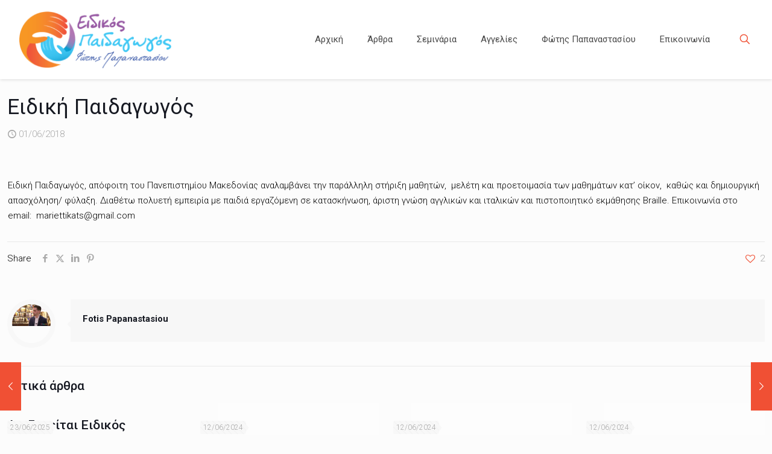

--- FILE ---
content_type: text/html; charset=UTF-8
request_url: https://eidikospaidagogos.gr/1jun-12/
body_size: 29295
content:
<!DOCTYPE html>
<html dir="ltr" lang="el" prefix="og: https://ogp.me/ns#" class="no-js " itemscope itemtype="https://schema.org/Article" >

<head>

<meta charset="UTF-8" />
<title>Ειδική Παιδαγωγός | Ειδικός Παιδαγωγός</title>
	<style>img:is([sizes="auto" i], [sizes^="auto," i]) { contain-intrinsic-size: 3000px 1500px }</style>
	
		<!-- All in One SEO 4.8.7 - aioseo.com -->
	<meta name="description" content="Ειδική Παιδαγωγός" />
	<meta name="robots" content="max-image-preview:large" />
	<meta name="author" content="Fotis Papanastasiou"/>
	<meta name="msvalidate.01" content="3A6B5B34C8B6285482C3C2953081D39F" />
	<meta name="keywords" content="ειδική,παιδαγωγός" />
	<link rel="canonical" href="https://eidikospaidagogos.gr/1jun-12/" />
	<meta name="generator" content="All in One SEO (AIOSEO) 4.8.7" />
		<meta property="og:locale" content="el_GR" />
		<meta property="og:site_name" content="Ειδικός Παιδαγωγός" />
		<meta property="og:type" content="article" />
		<meta property="og:title" content="Ειδική Παιδαγωγός | Ειδικός Παιδαγωγός" />
		<meta property="og:description" content="Ειδική Παιδαγωγός" />
		<meta property="og:url" content="https://eidikospaidagogos.gr/1jun-12/" />
		<meta property="og:image" content="https://eidikospaidagogos.gr/wp-content/uploads/2015/04/logo-small111-300x296.png" />
		<meta property="og:image:secure_url" content="https://eidikospaidagogos.gr/wp-content/uploads/2015/04/logo-small111-300x296.png" />
		<meta property="article:tag" content="ειδική" />
		<meta property="article:tag" content="παιδαγωγός" />
		<meta property="article:tag" content="1. ειδικοί παιδαγωγοί" />
		<meta property="article:tag" content="αγγελίες" />
		<meta property="article:published_time" content="2018-06-01T07:37:55+00:00" />
		<meta property="article:modified_time" content="2018-06-01T07:37:55+00:00" />
		<meta name="twitter:card" content="summary" />
		<meta name="twitter:title" content="Ειδική Παιδαγωγός | Ειδικός Παιδαγωγός" />
		<meta name="twitter:description" content="Ειδική Παιδαγωγός" />
		<meta name="twitter:image" content="http://eidikospaidagogos.gr/wp-content/uploads/2015/04/logo-small111-300x296.png" />
		<script type="application/ld+json" class="aioseo-schema">
			{"@context":"https:\/\/schema.org","@graph":[{"@type":"Article","@id":"https:\/\/eidikospaidagogos.gr\/1jun-12\/#article","name":"\u0395\u03b9\u03b4\u03b9\u03ba\u03ae \u03a0\u03b1\u03b9\u03b4\u03b1\u03b3\u03c9\u03b3\u03cc\u03c2 | \u0395\u03b9\u03b4\u03b9\u03ba\u03cc\u03c2 \u03a0\u03b1\u03b9\u03b4\u03b1\u03b3\u03c9\u03b3\u03cc\u03c2","headline":"\u0395\u03b9\u03b4\u03b9\u03ba\u03ae \u03a0\u03b1\u03b9\u03b4\u03b1\u03b3\u03c9\u03b3\u03cc\u03c2","author":{"@id":"https:\/\/eidikospaidagogos.gr\/author\/fotis-papanastasiou\/#author"},"publisher":{"@id":"https:\/\/eidikospaidagogos.gr\/#organization"},"datePublished":"2018-06-01T10:37:55+03:00","dateModified":"2018-06-01T10:37:55+03:00","inLanguage":"el","mainEntityOfPage":{"@id":"https:\/\/eidikospaidagogos.gr\/1jun-12\/#webpage"},"isPartOf":{"@id":"https:\/\/eidikospaidagogos.gr\/1jun-12\/#webpage"},"articleSection":"1. \u0395\u03b9\u03b4\u03b9\u03ba\u03bf\u03af \u03a0\u03b1\u03b9\u03b4\u03b1\u03b3\u03c9\u03b3\u03bf\u03af, \u0391\u03b3\u03b3\u03b5\u03bb\u03af\u03b5\u03c2"},{"@type":"BreadcrumbList","@id":"https:\/\/eidikospaidagogos.gr\/1jun-12\/#breadcrumblist","itemListElement":[{"@type":"ListItem","@id":"https:\/\/eidikospaidagogos.gr#listItem","position":1,"name":"Home","item":"https:\/\/eidikospaidagogos.gr","nextItem":{"@type":"ListItem","@id":"https:\/\/eidikospaidagogos.gr\/category\/aggelies\/#listItem","name":"\u0391\u03b3\u03b3\u03b5\u03bb\u03af\u03b5\u03c2"}},{"@type":"ListItem","@id":"https:\/\/eidikospaidagogos.gr\/category\/aggelies\/#listItem","position":2,"name":"\u0391\u03b3\u03b3\u03b5\u03bb\u03af\u03b5\u03c2","item":"https:\/\/eidikospaidagogos.gr\/category\/aggelies\/","nextItem":{"@type":"ListItem","@id":"https:\/\/eidikospaidagogos.gr\/category\/aggelies\/eidikoi-paidagogoi\/#listItem","name":"1. \u0395\u03b9\u03b4\u03b9\u03ba\u03bf\u03af \u03a0\u03b1\u03b9\u03b4\u03b1\u03b3\u03c9\u03b3\u03bf\u03af"},"previousItem":{"@type":"ListItem","@id":"https:\/\/eidikospaidagogos.gr#listItem","name":"Home"}},{"@type":"ListItem","@id":"https:\/\/eidikospaidagogos.gr\/category\/aggelies\/eidikoi-paidagogoi\/#listItem","position":3,"name":"1. \u0395\u03b9\u03b4\u03b9\u03ba\u03bf\u03af \u03a0\u03b1\u03b9\u03b4\u03b1\u03b3\u03c9\u03b3\u03bf\u03af","item":"https:\/\/eidikospaidagogos.gr\/category\/aggelies\/eidikoi-paidagogoi\/","nextItem":{"@type":"ListItem","@id":"https:\/\/eidikospaidagogos.gr\/1jun-12\/#listItem","name":"\u0395\u03b9\u03b4\u03b9\u03ba\u03ae \u03a0\u03b1\u03b9\u03b4\u03b1\u03b3\u03c9\u03b3\u03cc\u03c2"},"previousItem":{"@type":"ListItem","@id":"https:\/\/eidikospaidagogos.gr\/category\/aggelies\/#listItem","name":"\u0391\u03b3\u03b3\u03b5\u03bb\u03af\u03b5\u03c2"}},{"@type":"ListItem","@id":"https:\/\/eidikospaidagogos.gr\/1jun-12\/#listItem","position":4,"name":"\u0395\u03b9\u03b4\u03b9\u03ba\u03ae \u03a0\u03b1\u03b9\u03b4\u03b1\u03b3\u03c9\u03b3\u03cc\u03c2","previousItem":{"@type":"ListItem","@id":"https:\/\/eidikospaidagogos.gr\/category\/aggelies\/eidikoi-paidagogoi\/#listItem","name":"1. \u0395\u03b9\u03b4\u03b9\u03ba\u03bf\u03af \u03a0\u03b1\u03b9\u03b4\u03b1\u03b3\u03c9\u03b3\u03bf\u03af"}}]},{"@type":"Organization","@id":"https:\/\/eidikospaidagogos.gr\/#organization","name":"\u0395\u03b9\u03b4\u03b9\u03ba\u03cc\u03c2 \u03a0\u03b1\u03b9\u03b4\u03b1\u03b3\u03c9\u03b3\u03cc\u03c2","description":"\u0395\u03b9\u03b4\u03b9\u03ba\u03cc\u03c2 \u03a0\u03b1\u03b9\u03b4\u03b1\u03b3\u03c9\u03b3\u03cc\u03c2","url":"https:\/\/eidikospaidagogos.gr\/"},{"@type":"Person","@id":"https:\/\/eidikospaidagogos.gr\/author\/fotis-papanastasiou\/#author","url":"https:\/\/eidikospaidagogos.gr\/author\/fotis-papanastasiou\/","name":"Fotis Papanastasiou"},{"@type":"WebPage","@id":"https:\/\/eidikospaidagogos.gr\/1jun-12\/#webpage","url":"https:\/\/eidikospaidagogos.gr\/1jun-12\/","name":"\u0395\u03b9\u03b4\u03b9\u03ba\u03ae \u03a0\u03b1\u03b9\u03b4\u03b1\u03b3\u03c9\u03b3\u03cc\u03c2 | \u0395\u03b9\u03b4\u03b9\u03ba\u03cc\u03c2 \u03a0\u03b1\u03b9\u03b4\u03b1\u03b3\u03c9\u03b3\u03cc\u03c2","description":"\u0395\u03b9\u03b4\u03b9\u03ba\u03ae \u03a0\u03b1\u03b9\u03b4\u03b1\u03b3\u03c9\u03b3\u03cc\u03c2","inLanguage":"el","isPartOf":{"@id":"https:\/\/eidikospaidagogos.gr\/#website"},"breadcrumb":{"@id":"https:\/\/eidikospaidagogos.gr\/1jun-12\/#breadcrumblist"},"author":{"@id":"https:\/\/eidikospaidagogos.gr\/author\/fotis-papanastasiou\/#author"},"creator":{"@id":"https:\/\/eidikospaidagogos.gr\/author\/fotis-papanastasiou\/#author"},"datePublished":"2018-06-01T10:37:55+03:00","dateModified":"2018-06-01T10:37:55+03:00"},{"@type":"WebSite","@id":"https:\/\/eidikospaidagogos.gr\/#website","url":"https:\/\/eidikospaidagogos.gr\/","name":"\u0395\u03b9\u03b4\u03b9\u03ba\u03cc\u03c2 \u03a0\u03b1\u03b9\u03b4\u03b1\u03b3\u03c9\u03b3\u03cc\u03c2","description":"\u0395\u03b9\u03b4\u03b9\u03ba\u03cc\u03c2 \u03a0\u03b1\u03b9\u03b4\u03b1\u03b3\u03c9\u03b3\u03cc\u03c2","inLanguage":"el","publisher":{"@id":"https:\/\/eidikospaidagogos.gr\/#organization"}}]}
		</script>
		<!-- All in One SEO -->

<meta property="og:url" content="https://eidikospaidagogos.gr/1jun-12/"/>
<meta property="og:type" content="article"/>
<meta property="og:title" content="Ειδική Παιδαγωγός"/>
<meta property="og:description" content="Ειδική Παιδαγωγός, απόφοιτη του Πανεπιστημίου Μακεδονίας αναλαμβάνει την παράλληλη στήριξη μαθητών,  μελέτη και προετοιμασία των μαθημάτων κατ&#8217; οίκον,  καθώς και δημιουργική απασχόληση/ φύλαξη. Διαθέτω πολυετή εμπειρία […]"/>
<link rel="alternate" hreflang="el" href="https://eidikospaidagogos.gr/1jun-12/"/>
<meta name="format-detection" content="telephone=no">
<meta name="viewport" content="width=device-width, initial-scale=1, maximum-scale=1" />
<link rel="shortcut icon" href="http://eidikospaidagogos.gr/wp-content/uploads/2017/10/faviconnew32x32.png" type="image/x-icon" />
<link rel="apple-touch-icon" href="http://eidikospaidagogos.gr/wp-content/uploads/2017/10/faviconnew180x180.png" />
<meta name="theme-color" content="#ffffff" media="(prefers-color-scheme: light)">
<meta name="theme-color" content="#ffffff" media="(prefers-color-scheme: dark)">
<link rel='dns-prefetch' href='//stats.wp.com' />
<link rel='dns-prefetch' href='//fonts.googleapis.com' />
<link rel='dns-prefetch' href='//www.googletagmanager.com' />
<link rel='preconnect' href='//i0.wp.com' />
<link rel='preconnect' href='//c0.wp.com' />
<link rel="alternate" type="application/rss+xml" title="Ροή RSS &raquo; Ειδικός Παιδαγωγός" href="https://eidikospaidagogos.gr/feed/" />
<link rel='stylesheet' id='vc_extensions_admin_imageoverlay-css' href='https://eidikospaidagogos.gr/wp-content/plugins/vc-extensions-imageoverlay/css/admin_icon.css?ver=6.8.3' type='text/css' media='all' />
<link rel='stylesheet' id='sbi_styles-css' href='https://eidikospaidagogos.gr/wp-content/plugins/instagram-feed/css/sbi-styles.min.css?ver=6.9.1' type='text/css' media='all' />
<link rel='stylesheet' id='mediaelement-css' href='https://c0.wp.com/c/6.8.3/wp-includes/js/mediaelement/mediaelementplayer-legacy.min.css' type='text/css' media='all' />
<link rel='stylesheet' id='wp-mediaelement-css' href='https://c0.wp.com/c/6.8.3/wp-includes/js/mediaelement/wp-mediaelement.min.css' type='text/css' media='all' />
<style id='jetpack-sharing-buttons-style-inline-css' type='text/css'>
.jetpack-sharing-buttons__services-list{display:flex;flex-direction:row;flex-wrap:wrap;gap:0;list-style-type:none;margin:5px;padding:0}.jetpack-sharing-buttons__services-list.has-small-icon-size{font-size:12px}.jetpack-sharing-buttons__services-list.has-normal-icon-size{font-size:16px}.jetpack-sharing-buttons__services-list.has-large-icon-size{font-size:24px}.jetpack-sharing-buttons__services-list.has-huge-icon-size{font-size:36px}@media print{.jetpack-sharing-buttons__services-list{display:none!important}}.editor-styles-wrapper .wp-block-jetpack-sharing-buttons{gap:0;padding-inline-start:0}ul.jetpack-sharing-buttons__services-list.has-background{padding:1.25em 2.375em}
</style>
<link rel='stylesheet' id='mpp_gutenberg-css' href='https://eidikospaidagogos.gr/wp-content/plugins/metronet-profile-picture/dist/blocks.style.build.css?ver=2.6.3' type='text/css' media='all' />
<style id='global-styles-inline-css' type='text/css'>
:root{--wp--preset--aspect-ratio--square: 1;--wp--preset--aspect-ratio--4-3: 4/3;--wp--preset--aspect-ratio--3-4: 3/4;--wp--preset--aspect-ratio--3-2: 3/2;--wp--preset--aspect-ratio--2-3: 2/3;--wp--preset--aspect-ratio--16-9: 16/9;--wp--preset--aspect-ratio--9-16: 9/16;--wp--preset--color--black: #000000;--wp--preset--color--cyan-bluish-gray: #abb8c3;--wp--preset--color--white: #ffffff;--wp--preset--color--pale-pink: #f78da7;--wp--preset--color--vivid-red: #cf2e2e;--wp--preset--color--luminous-vivid-orange: #ff6900;--wp--preset--color--luminous-vivid-amber: #fcb900;--wp--preset--color--light-green-cyan: #7bdcb5;--wp--preset--color--vivid-green-cyan: #00d084;--wp--preset--color--pale-cyan-blue: #8ed1fc;--wp--preset--color--vivid-cyan-blue: #0693e3;--wp--preset--color--vivid-purple: #9b51e0;--wp--preset--gradient--vivid-cyan-blue-to-vivid-purple: linear-gradient(135deg,rgba(6,147,227,1) 0%,rgb(155,81,224) 100%);--wp--preset--gradient--light-green-cyan-to-vivid-green-cyan: linear-gradient(135deg,rgb(122,220,180) 0%,rgb(0,208,130) 100%);--wp--preset--gradient--luminous-vivid-amber-to-luminous-vivid-orange: linear-gradient(135deg,rgba(252,185,0,1) 0%,rgba(255,105,0,1) 100%);--wp--preset--gradient--luminous-vivid-orange-to-vivid-red: linear-gradient(135deg,rgba(255,105,0,1) 0%,rgb(207,46,46) 100%);--wp--preset--gradient--very-light-gray-to-cyan-bluish-gray: linear-gradient(135deg,rgb(238,238,238) 0%,rgb(169,184,195) 100%);--wp--preset--gradient--cool-to-warm-spectrum: linear-gradient(135deg,rgb(74,234,220) 0%,rgb(151,120,209) 20%,rgb(207,42,186) 40%,rgb(238,44,130) 60%,rgb(251,105,98) 80%,rgb(254,248,76) 100%);--wp--preset--gradient--blush-light-purple: linear-gradient(135deg,rgb(255,206,236) 0%,rgb(152,150,240) 100%);--wp--preset--gradient--blush-bordeaux: linear-gradient(135deg,rgb(254,205,165) 0%,rgb(254,45,45) 50%,rgb(107,0,62) 100%);--wp--preset--gradient--luminous-dusk: linear-gradient(135deg,rgb(255,203,112) 0%,rgb(199,81,192) 50%,rgb(65,88,208) 100%);--wp--preset--gradient--pale-ocean: linear-gradient(135deg,rgb(255,245,203) 0%,rgb(182,227,212) 50%,rgb(51,167,181) 100%);--wp--preset--gradient--electric-grass: linear-gradient(135deg,rgb(202,248,128) 0%,rgb(113,206,126) 100%);--wp--preset--gradient--midnight: linear-gradient(135deg,rgb(2,3,129) 0%,rgb(40,116,252) 100%);--wp--preset--font-size--small: 13px;--wp--preset--font-size--medium: 20px;--wp--preset--font-size--large: 36px;--wp--preset--font-size--x-large: 42px;--wp--preset--spacing--20: 0.44rem;--wp--preset--spacing--30: 0.67rem;--wp--preset--spacing--40: 1rem;--wp--preset--spacing--50: 1.5rem;--wp--preset--spacing--60: 2.25rem;--wp--preset--spacing--70: 3.38rem;--wp--preset--spacing--80: 5.06rem;--wp--preset--shadow--natural: 6px 6px 9px rgba(0, 0, 0, 0.2);--wp--preset--shadow--deep: 12px 12px 50px rgba(0, 0, 0, 0.4);--wp--preset--shadow--sharp: 6px 6px 0px rgba(0, 0, 0, 0.2);--wp--preset--shadow--outlined: 6px 6px 0px -3px rgba(255, 255, 255, 1), 6px 6px rgba(0, 0, 0, 1);--wp--preset--shadow--crisp: 6px 6px 0px rgba(0, 0, 0, 1);}:where(.is-layout-flex){gap: 0.5em;}:where(.is-layout-grid){gap: 0.5em;}body .is-layout-flex{display: flex;}.is-layout-flex{flex-wrap: wrap;align-items: center;}.is-layout-flex > :is(*, div){margin: 0;}body .is-layout-grid{display: grid;}.is-layout-grid > :is(*, div){margin: 0;}:where(.wp-block-columns.is-layout-flex){gap: 2em;}:where(.wp-block-columns.is-layout-grid){gap: 2em;}:where(.wp-block-post-template.is-layout-flex){gap: 1.25em;}:where(.wp-block-post-template.is-layout-grid){gap: 1.25em;}.has-black-color{color: var(--wp--preset--color--black) !important;}.has-cyan-bluish-gray-color{color: var(--wp--preset--color--cyan-bluish-gray) !important;}.has-white-color{color: var(--wp--preset--color--white) !important;}.has-pale-pink-color{color: var(--wp--preset--color--pale-pink) !important;}.has-vivid-red-color{color: var(--wp--preset--color--vivid-red) !important;}.has-luminous-vivid-orange-color{color: var(--wp--preset--color--luminous-vivid-orange) !important;}.has-luminous-vivid-amber-color{color: var(--wp--preset--color--luminous-vivid-amber) !important;}.has-light-green-cyan-color{color: var(--wp--preset--color--light-green-cyan) !important;}.has-vivid-green-cyan-color{color: var(--wp--preset--color--vivid-green-cyan) !important;}.has-pale-cyan-blue-color{color: var(--wp--preset--color--pale-cyan-blue) !important;}.has-vivid-cyan-blue-color{color: var(--wp--preset--color--vivid-cyan-blue) !important;}.has-vivid-purple-color{color: var(--wp--preset--color--vivid-purple) !important;}.has-black-background-color{background-color: var(--wp--preset--color--black) !important;}.has-cyan-bluish-gray-background-color{background-color: var(--wp--preset--color--cyan-bluish-gray) !important;}.has-white-background-color{background-color: var(--wp--preset--color--white) !important;}.has-pale-pink-background-color{background-color: var(--wp--preset--color--pale-pink) !important;}.has-vivid-red-background-color{background-color: var(--wp--preset--color--vivid-red) !important;}.has-luminous-vivid-orange-background-color{background-color: var(--wp--preset--color--luminous-vivid-orange) !important;}.has-luminous-vivid-amber-background-color{background-color: var(--wp--preset--color--luminous-vivid-amber) !important;}.has-light-green-cyan-background-color{background-color: var(--wp--preset--color--light-green-cyan) !important;}.has-vivid-green-cyan-background-color{background-color: var(--wp--preset--color--vivid-green-cyan) !important;}.has-pale-cyan-blue-background-color{background-color: var(--wp--preset--color--pale-cyan-blue) !important;}.has-vivid-cyan-blue-background-color{background-color: var(--wp--preset--color--vivid-cyan-blue) !important;}.has-vivid-purple-background-color{background-color: var(--wp--preset--color--vivid-purple) !important;}.has-black-border-color{border-color: var(--wp--preset--color--black) !important;}.has-cyan-bluish-gray-border-color{border-color: var(--wp--preset--color--cyan-bluish-gray) !important;}.has-white-border-color{border-color: var(--wp--preset--color--white) !important;}.has-pale-pink-border-color{border-color: var(--wp--preset--color--pale-pink) !important;}.has-vivid-red-border-color{border-color: var(--wp--preset--color--vivid-red) !important;}.has-luminous-vivid-orange-border-color{border-color: var(--wp--preset--color--luminous-vivid-orange) !important;}.has-luminous-vivid-amber-border-color{border-color: var(--wp--preset--color--luminous-vivid-amber) !important;}.has-light-green-cyan-border-color{border-color: var(--wp--preset--color--light-green-cyan) !important;}.has-vivid-green-cyan-border-color{border-color: var(--wp--preset--color--vivid-green-cyan) !important;}.has-pale-cyan-blue-border-color{border-color: var(--wp--preset--color--pale-cyan-blue) !important;}.has-vivid-cyan-blue-border-color{border-color: var(--wp--preset--color--vivid-cyan-blue) !important;}.has-vivid-purple-border-color{border-color: var(--wp--preset--color--vivid-purple) !important;}.has-vivid-cyan-blue-to-vivid-purple-gradient-background{background: var(--wp--preset--gradient--vivid-cyan-blue-to-vivid-purple) !important;}.has-light-green-cyan-to-vivid-green-cyan-gradient-background{background: var(--wp--preset--gradient--light-green-cyan-to-vivid-green-cyan) !important;}.has-luminous-vivid-amber-to-luminous-vivid-orange-gradient-background{background: var(--wp--preset--gradient--luminous-vivid-amber-to-luminous-vivid-orange) !important;}.has-luminous-vivid-orange-to-vivid-red-gradient-background{background: var(--wp--preset--gradient--luminous-vivid-orange-to-vivid-red) !important;}.has-very-light-gray-to-cyan-bluish-gray-gradient-background{background: var(--wp--preset--gradient--very-light-gray-to-cyan-bluish-gray) !important;}.has-cool-to-warm-spectrum-gradient-background{background: var(--wp--preset--gradient--cool-to-warm-spectrum) !important;}.has-blush-light-purple-gradient-background{background: var(--wp--preset--gradient--blush-light-purple) !important;}.has-blush-bordeaux-gradient-background{background: var(--wp--preset--gradient--blush-bordeaux) !important;}.has-luminous-dusk-gradient-background{background: var(--wp--preset--gradient--luminous-dusk) !important;}.has-pale-ocean-gradient-background{background: var(--wp--preset--gradient--pale-ocean) !important;}.has-electric-grass-gradient-background{background: var(--wp--preset--gradient--electric-grass) !important;}.has-midnight-gradient-background{background: var(--wp--preset--gradient--midnight) !important;}.has-small-font-size{font-size: var(--wp--preset--font-size--small) !important;}.has-medium-font-size{font-size: var(--wp--preset--font-size--medium) !important;}.has-large-font-size{font-size: var(--wp--preset--font-size--large) !important;}.has-x-large-font-size{font-size: var(--wp--preset--font-size--x-large) !important;}
:where(.wp-block-post-template.is-layout-flex){gap: 1.25em;}:where(.wp-block-post-template.is-layout-grid){gap: 1.25em;}
:where(.wp-block-columns.is-layout-flex){gap: 2em;}:where(.wp-block-columns.is-layout-grid){gap: 2em;}
:root :where(.wp-block-pullquote){font-size: 1.5em;line-height: 1.6;}
</style>
<link rel='stylesheet' id='contact-form-7-css' href='https://eidikospaidagogos.gr/wp-content/plugins/contact-form-7/includes/css/styles.css?ver=6.1.1' type='text/css' media='all' />
<link rel='stylesheet' id='events-manager-css' href='https://eidikospaidagogos.gr/wp-content/plugins/events-manager/includes/css/events-manager.min.css?ver=7.1.7' type='text/css' media='all' />
<link rel='stylesheet' id='wppopups-base-css' href='https://eidikospaidagogos.gr/wp-content/plugins/wp-popups-lite/src/assets/css/wppopups-base.css?ver=2.2.0.3' type='text/css' media='all' />
<link rel='stylesheet' id='mfn-be-css' href='https://eidikospaidagogos.gr/wp-content/themes/betheme/css/be.min.css?ver=28.1.8' type='text/css' media='all' />
<link rel='stylesheet' id='mfn-animations-css' href='https://eidikospaidagogos.gr/wp-content/themes/betheme/assets/animations/animations.min.css?ver=28.1.8' type='text/css' media='all' />
<link rel='stylesheet' id='mfn-font-awesome-css' href='https://eidikospaidagogos.gr/wp-content/themes/betheme/fonts/fontawesome/fontawesome.min.css?ver=28.1.8' type='text/css' media='all' />
<link rel='stylesheet' id='mfn-responsive-css' href='https://eidikospaidagogos.gr/wp-content/themes/betheme/css/responsive.min.css?ver=28.1.8' type='text/css' media='all' />
<link rel='stylesheet' id='mfn-fonts-css' href='https://fonts.googleapis.com/css?family=Roboto%3A1%2C300%2C400%2C400italic%2C500%2C700%2C700italic&#038;display=swap&#038;ver=6.8.3' type='text/css' media='all' />
<link rel='stylesheet' id='mfn-static-css' href='https://eidikospaidagogos.gr/wp-content/uploads/betheme/css/static.css?ver=28.1.8' type='text/css' media='all' />
<link rel='stylesheet' id='bsf-Defaults-css' href='https://eidikospaidagogos.gr/wp-content/uploads/smile_fonts/Defaults/Defaults.css?ver=3.19.19' type='text/css' media='all' />
<style id='mfn-dynamic-inline-css' type='text/css'>
form input.display-none{display:none!important}
</style>
<script type="text/javascript" src="https://c0.wp.com/c/6.8.3/wp-includes/js/jquery/jquery.min.js" id="jquery-core-js"></script>
<script type="text/javascript" src="https://c0.wp.com/c/6.8.3/wp-includes/js/jquery/jquery-migrate.min.js" id="jquery-migrate-js"></script>
<script type="text/javascript" src="https://c0.wp.com/c/6.8.3/wp-includes/js/jquery/ui/core.min.js" id="jquery-ui-core-js"></script>
<script type="text/javascript" src="https://c0.wp.com/c/6.8.3/wp-includes/js/jquery/ui/mouse.min.js" id="jquery-ui-mouse-js"></script>
<script type="text/javascript" src="https://c0.wp.com/c/6.8.3/wp-includes/js/jquery/ui/sortable.min.js" id="jquery-ui-sortable-js"></script>
<script type="text/javascript" src="https://c0.wp.com/c/6.8.3/wp-includes/js/jquery/ui/datepicker.min.js" id="jquery-ui-datepicker-js"></script>
<script type="text/javascript" id="jquery-ui-datepicker-js-after">
/* <![CDATA[ */
jQuery(function(jQuery){jQuery.datepicker.setDefaults({"closeText":"\u039a\u03bb\u03b5\u03af\u03c3\u03b9\u03bc\u03bf","currentText":"\u03a3\u03ae\u03bc\u03b5\u03c1\u03b1","monthNames":["\u0399\u03b1\u03bd\u03bf\u03c5\u03ac\u03c1\u03b9\u03bf\u03c2","\u03a6\u03b5\u03b2\u03c1\u03bf\u03c5\u03ac\u03c1\u03b9\u03bf\u03c2","\u039c\u03ac\u03c1\u03c4\u03b9\u03bf\u03c2","\u0391\u03c0\u03c1\u03af\u03bb\u03b9\u03bf\u03c2","\u039c\u03ac\u03b9\u03bf\u03c2","\u0399\u03bf\u03cd\u03bd\u03b9\u03bf\u03c2","\u0399\u03bf\u03cd\u03bb\u03b9\u03bf\u03c2","\u0391\u03cd\u03b3\u03bf\u03c5\u03c3\u03c4\u03bf\u03c2","\u03a3\u03b5\u03c0\u03c4\u03ad\u03bc\u03b2\u03c1\u03b9\u03bf\u03c2","\u039f\u03ba\u03c4\u03ce\u03b2\u03c1\u03b9\u03bf\u03c2","\u039d\u03bf\u03ad\u03bc\u03b2\u03c1\u03b9\u03bf\u03c2","\u0394\u03b5\u03ba\u03ad\u03bc\u03b2\u03c1\u03b9\u03bf\u03c2"],"monthNamesShort":["\u0399\u03b1\u03bd","\u03a6\u03b5\u03b2","\u039c\u03b1\u03c1","\u0391\u03c0\u03c1","\u039c\u03ac\u03b9","\u0399\u03bf\u03cd\u03bd","\u0399\u03bf\u03cd\u03bb","\u0391\u03c5\u03b3","\u03a3\u03b5\u03c0","\u039f\u03ba\u03c4","\u039d\u03bf\u03ad","\u0394\u03b5\u03ba"],"nextText":"\u0395\u03c0\u03cc\u03bc\u03b5\u03bd\u03bf","prevText":"\u03a0\u03c1\u03bf\u03b7\u03b3\u03bf\u03cd\u03bc\u03b5\u03bd\u03b1","dayNames":["\u039a\u03c5\u03c1\u03b9\u03b1\u03ba\u03ae","\u0394\u03b5\u03c5\u03c4\u03ad\u03c1\u03b1","\u03a4\u03c1\u03af\u03c4\u03b7","\u03a4\u03b5\u03c4\u03ac\u03c1\u03c4\u03b7","\u03a0\u03ad\u03bc\u03c0\u03c4\u03b7","\u03a0\u03b1\u03c1\u03b1\u03c3\u03ba\u03b5\u03c5\u03ae","\u03a3\u03ac\u03b2\u03b2\u03b1\u03c4\u03bf"],"dayNamesShort":["\u039a\u03c5","\u0394\u03b5","\u03a4\u03c1","\u03a4\u03b5","\u03a0\u03b5","\u03a0\u03b1","\u03a3\u03b1"],"dayNamesMin":["\u039a","\u0394","\u03a4","\u03a4","\u03a0","\u03a0","\u03a3"],"dateFormat":"dd\/mm\/yy","firstDay":1,"isRTL":false});});
/* ]]> */
</script>
<script type="text/javascript" src="https://c0.wp.com/c/6.8.3/wp-includes/js/jquery/ui/resizable.min.js" id="jquery-ui-resizable-js"></script>
<script type="text/javascript" src="https://c0.wp.com/c/6.8.3/wp-includes/js/jquery/ui/draggable.min.js" id="jquery-ui-draggable-js"></script>
<script type="text/javascript" src="https://c0.wp.com/c/6.8.3/wp-includes/js/jquery/ui/controlgroup.min.js" id="jquery-ui-controlgroup-js"></script>
<script type="text/javascript" src="https://c0.wp.com/c/6.8.3/wp-includes/js/jquery/ui/checkboxradio.min.js" id="jquery-ui-checkboxradio-js"></script>
<script type="text/javascript" src="https://c0.wp.com/c/6.8.3/wp-includes/js/jquery/ui/button.min.js" id="jquery-ui-button-js"></script>
<script type="text/javascript" src="https://c0.wp.com/c/6.8.3/wp-includes/js/jquery/ui/dialog.min.js" id="jquery-ui-dialog-js"></script>
<script type="text/javascript" id="events-manager-js-extra">
/* <![CDATA[ */
var EM = {"ajaxurl":"https:\/\/eidikospaidagogos.gr\/wp-admin\/admin-ajax.php","locationajaxurl":"https:\/\/eidikospaidagogos.gr\/wp-admin\/admin-ajax.php?action=locations_search","firstDay":"1","locale":"el","dateFormat":"yy-mm-dd","ui_css":"https:\/\/eidikospaidagogos.gr\/wp-content\/plugins\/events-manager\/includes\/css\/jquery-ui\/build.min.css","show24hours":"1","is_ssl":"1","autocomplete_limit":"10","calendar":{"breakpoints":{"small":560,"medium":908,"large":false}},"phone":"","datepicker":{"format":"Y-m-d"},"search":{"breakpoints":{"small":650,"medium":850,"full":false}},"url":"https:\/\/eidikospaidagogos.gr\/wp-content\/plugins\/events-manager","assets":{"input.em-uploader":{"js":{"em-uploader":{"url":"https:\/\/eidikospaidagogos.gr\/wp-content\/plugins\/events-manager\/includes\/js\/em-uploader.js?v=7.1.7","event":"em_uploader_ready"}}},".em-recurrence-sets, .em-timezone":{"js":{"luxon":{"url":"luxon\/luxon.js?v=7.1.7","event":"em_luxon_ready"}}},".em-booking-form, #em-booking-form, .em-booking-recurring, .em-event-booking-form":{"js":{"em-bookings":{"url":"https:\/\/eidikospaidagogos.gr\/wp-content\/plugins\/events-manager\/includes\/js\/bookingsform.js?v=7.1.7","event":"em_booking_form_js_loaded"}}},"#em-opt-archetypes":{"js":{"archetypes":"https:\/\/eidikospaidagogos.gr\/wp-content\/plugins\/events-manager\/includes\/js\/admin-archetype-editor.js?v=7.1.7","archetypes_ms":"https:\/\/eidikospaidagogos.gr\/wp-content\/plugins\/events-manager\/includes\/js\/admin-archetypes.js?v=7.1.7","qs":"qs\/qs.js?v=7.1.7"}}},"cached":"1","google_maps_api":"AIzaSyAH1zmt47YielCjAKr78krDrdPabHT2A9s","google_maps_styles":[{"featureType":"all","elementType":"labels.text","stylers":[{"color":"#878787"}]},{"featureType":"all","elementType":"labels.text.stroke","stylers":[{"visibility":"off"}]},{"featureType":"landscape","elementType":"all","stylers":[{"color":"#f9f5ed"}]},{"featureType":"road.highway","elementType":"all","stylers":[{"color":"#f5f5f5"}]},{"featureType":"road.highway","elementType":"geometry.stroke","stylers":[{"color":"#c9c9c9"}]},{"featureType":"water","elementType":"all","stylers":[{"color":"#aee0f4"}]}],"bookingInProgress":"\u03a0\u03b1\u03c1\u03b1\u03ba\u03b1\u03bb\u03bf\u03cd\u03bc\u03b5 \u03c0\u03b5\u03c1\u03b9\u03bc\u03ad\u03bd\u03b5\u03c4\u03b5 \u03cc\u03c3\u03bf \u03c5\u03c0\u03bf\u03b2\u03ac\u03bb\u03bb\u03b5\u03c4\u03b1\u03b9 \u03b7 \u03ba\u03c1\u03ac\u03c4\u03b7\u03c3\u03b7 \u03c3\u03b1\u03c2.","tickets_save":"\u0391\u03c0\u03bf\u03b8\u03ae\u03ba\u03b5\u03c5\u03c3\u03b7 \u0395\u03b9\u03c3\u03b9\u03c4\u03b7\u03c1\u03af\u03bf\u03c5 ","bookingajaxurl":"https:\/\/eidikospaidagogos.gr\/wp-admin\/admin-ajax.php","bookings_export_save":"\u0395\u03be\u03b1\u03b3\u03c9\u03b3\u03ae \u039a\u03c1\u03b1\u03c4\u03ae\u03c3\u03b5\u03c9\u03bd","bookings_settings_save":"\u0391\u03c0\u03bf\u03b8\u03ae\u03ba\u03b5\u03c5\u03c3\u03b7 \u03a1\u03c5\u03b8\u03bc\u03af\u03c3\u03b5\u03c9\u03bd","booking_delete":"\u0395\u03af\u03c3\u03c4\u03b5 \u03b2\u03ad\u03b2\u03b1\u03b9\u03bf\u03b9 \u03cc\u03c4\u03b9 \u03b8\u03ad\u03bb\u03b5\u03c4\u03b5 \u03bd\u03b1 \u03b4\u03b9\u03b1\u03b3\u03c1\u03ac\u03c8\u03b5\u03c4\u03b5;","booking_offset":"30","bookings":{"submit_button":{"text":{"default":"\u03a5\u03c0\u03bf\u03b2\u03bf\u03bb\u03ae \u03ba\u03c1\u03ac\u03c4\u03b7\u03c3\u03b7\u03c2","free":"\u03a5\u03c0\u03bf\u03b2\u03bf\u03bb\u03ae \u03ba\u03c1\u03ac\u03c4\u03b7\u03c3\u03b7\u03c2","payment":"\u03a5\u03c0\u03bf\u03b2\u03bf\u03bb\u03ae \u03ba\u03c1\u03ac\u03c4\u03b7\u03c3\u03b7\u03c2","processing":"\u0395\u03c0\u03b5\u03be\u03b5\u03c1\u03b3\u03b1\u03c3\u03af\u03b1 ..."}},"update_listener":""},"bb_full":"\u0395\u03be\u03b1\u03bd\u03c4\u03bb\u03ae\u03b8\u03b7\u03ba\u03b5","bb_book":"\u039a\u03ac\u03bd\u03c4\u03b5 \u03ba\u03c1\u03ac\u03c4\u03b7\u03c3\u03b7 \u03c4\u03ce\u03c1\u03b1","bb_booking":"\u0393\u03af\u03bd\u03b5\u03c4\u03b1\u03b9 \u03ba\u03c1\u03ac\u03c4\u03b7\u03c3\u03b7...","bb_booked":"\u0397 \u039a\u03c1\u03ac\u03c4\u03b7\u03c3\u03b7 \u03b5\u03c3\u03c4\u03ac\u03bb\u03b7","bb_error":"\u03a3\u03c6\u03ac\u03bb\u03bc\u03b1 \u039a\u03c1\u03ac\u03c4\u03b7\u03c3\u03b7. \u0398\u03b1 \u03b4\u03bf\u03ba\u03b9\u03bc\u03ac\u03c3\u03b5\u03c4\u03b5 \u03be\u03b1\u03bd\u03ac;","bb_cancel":"\u0391\u03ba\u03cd\u03c1\u03c9\u03c3\u03b7","bb_canceling":"\u0391\u03ba\u03cd\u03c1\u03c9\u03c3\u03b7...","bb_cancelled":"\u0391\u03ba\u03c5\u03c1\u03c9\u03bc\u03ad\u03bd\u03b5\u03c2","bb_cancel_error":"\u03a3\u03c6\u03ac\u03bb\u03bc\u03b1 \u0391\u03ba\u03cd\u03c1\u03c9\u03c3\u03b7. \u0398\u03b1 \u03b4\u03bf\u03ba\u03b9\u03bc\u03ac\u03c3\u03b5\u03c4\u03b5 \u03be\u03b1\u03bd\u03ac;","event_cancellations":{"warning":"If you choose to cancel your event, after you save this event, no further bookings will be possible for this event.\\n\\nAlso, the following will occur:\\n\\n- Bookings will be automatically cancelled.\\n- Booking cancellation emails will be sent.\\n- All confirmed and pending bookings will be emailed a general event cancellation notification."},"txt_search":"\u0391\u03bd\u03b1\u03b6\u03ae\u03c4\u03b7\u03c3\u03b7","txt_searching":"\u0391\u03bd\u03b1\u03b6\u03ae\u03c4\u03b7\u03c3\u03b7...","txt_loading":"\u03a6\u03cc\u03c1\u03c4\u03c9\u03c3\u03b7..."};
/* ]]> */
</script>
<script type="text/javascript" src="https://eidikospaidagogos.gr/wp-content/plugins/events-manager/includes/js/events-manager.js?ver=7.1.7" id="events-manager-js"></script>
<script></script><link rel="https://api.w.org/" href="https://eidikospaidagogos.gr/wp-json/" /><link rel="alternate" title="JSON" type="application/json" href="https://eidikospaidagogos.gr/wp-json/wp/v2/posts/15381" /><link rel="EditURI" type="application/rsd+xml" title="RSD" href="https://eidikospaidagogos.gr/xmlrpc.php?rsd" />
<meta name="generator" content="WordPress 6.8.3" />
<link rel='shortlink' href='https://eidikospaidagogos.gr/?p=15381' />
<link rel="alternate" title="oEmbed (JSON)" type="application/json+oembed" href="https://eidikospaidagogos.gr/wp-json/oembed/1.0/embed?url=https%3A%2F%2Feidikospaidagogos.gr%2F1jun-12%2F" />
<link rel="alternate" title="oEmbed (XML)" type="text/xml+oembed" href="https://eidikospaidagogos.gr/wp-json/oembed/1.0/embed?url=https%3A%2F%2Feidikospaidagogos.gr%2F1jun-12%2F&#038;format=xml" />
<meta name="generator" content="Site Kit by Google 1.161.0" />	<style>img#wpstats{display:none}</style>
		<!-- Analytics by WP Statistics - https://wp-statistics.com -->
<meta name="generator" content="Powered by WPBakery Page Builder - drag and drop page builder for WordPress."/>
		<style type="text/css" id="wp-custom-css">
			/*
Μπορείτε να προσθέσετε τον δικό σας κώδικα CSS εδώ.

Κάντε κλικ στο παραπάνω εικονίδιο βοηθείας για να μάθετε περισσότερα.
*/
		</style>
		<noscript><style> .wpb_animate_when_almost_visible { opacity: 1; }</style></noscript>
</head>

<body class="wp-singular post-template-default single single-post postid-15381 single-format-standard wp-embed-responsive wp-theme-betheme woocommerce-block-theme-has-button-styles  color-custom content-brightness-light input-brightness-light style-default button-animation-fade layout-full-width header-fixed sticky-header sticky-tb-color ab-hide menu-line-below menuo-right menuo-no-borders subheader-title-left footer-copy-center responsive-overflow-x-mobile mobile-tb-center mobile-menu mobile-mini-mr-ll tablet-sticky mobile-sticky mobile-header-mini mobile-icon-user-ss mobile-icon-wishlist-ss mobile-icon-search-ss mobile-icon-wpml-ss mobile-icon-action-ss be-page-15381 be-reg-2818 wpb-js-composer js-comp-ver-7.6 vc_responsive" >

	
		
		<!-- mfn_hook_top --><!-- mfn_hook_top -->
		
		
		<div id="Wrapper">

	<div id="Header_wrapper" class="" >

	<header id="Header">


<div class="header_placeholder"></div>

<div id="Top_bar">

	<div class="container">
		<div class="column one">

			<div class="top_bar_left clearfix">

				<div class="logo"><a id="logo" href="https://eidikospaidagogos.gr" title="Ειδικός Παιδαγωγός" data-height="100" data-padding="15"><img class="logo-main scale-with-grid " src="https://eidikospaidagogos.gr/wp-content/uploads/2020/03/eidikos-paidagogosNew-Logo2020.png" data-retina="https://eidikospaidagogos.gr/wp-content/uploads/2020/03/eidikos-paidagogosNew-Logo2020.png" data-height="103" alt="" data-no-retina/><img class="logo-sticky scale-with-grid " src="https://eidikospaidagogos.gr/wp-content/uploads/2020/03/eidikos-paidagogosNew-Logo2020.png" data-retina="https://eidikospaidagogos.gr/wp-content/uploads/2020/03/eidikos-paidagogosNew-Logo2020.png" data-height="103" alt="" data-no-retina/><img class="logo-mobile scale-with-grid " src="https://eidikospaidagogos.gr/wp-content/uploads/2020/03/eidikos-paidagogosNew-Logo2020.png" data-retina="https://eidikospaidagogos.gr/wp-content/uploads/2020/03/eidikos-paidagogosNew-Logo2020.png" data-height="103" alt="" data-no-retina/><img class="logo-mobile-sticky scale-with-grid " src="https://eidikospaidagogos.gr/wp-content/uploads/2020/03/eidikos-paidagogosNew-Logo2020.png" data-retina="https://eidikospaidagogos.gr/wp-content/uploads/2020/03/eidikos-paidagogosNew-Logo2020.png" data-height="103" alt="" data-no-retina/></a></div>
				<div class="menu_wrapper">
					<a class="responsive-menu-toggle  is-sticky" href="#" aria-label="mobile menu"><i class="icon-menu-fine" aria-hidden="true"></i></a><nav id="menu" role="navigation" aria-expanded="false" aria-label="Main menu"><ul id="menu-mainmenun" class="menu menu-main"><li id="menu-item-13868" class="menu-item menu-item-type-post_type menu-item-object-page menu-item-home"><a href="https://eidikospaidagogos.gr/"><span>Αρχική</span></a></li>
<li id="menu-item-13651" class="menu-item menu-item-type-post_type menu-item-object-page"><a href="https://eidikospaidagogos.gr/articles/"><span>Άρθρα</span></a></li>
<li id="menu-item-13654" class="menu-item menu-item-type-post_type menu-item-object-page"><a href="https://eidikospaidagogos.gr/seminars/"><span>Σεμινάρια</span></a></li>
<li id="menu-item-13650" class="menu-item menu-item-type-post_type menu-item-object-page"><a href="https://eidikospaidagogos.gr/ads-2/"><span>Αγγελίες</span></a></li>
<li id="menu-item-13655" class="menu-item menu-item-type-post_type menu-item-object-page"><a href="https://eidikospaidagogos.gr/fotis-papanastasiou/"><span>Φώτης Παπαναστασίου</span></a></li>
<li id="menu-item-13653" class="menu-item menu-item-type-post_type menu-item-object-page"><a href="https://eidikospaidagogos.gr/contact-us/"><span>Επικοινωνία</span></a></li>
</ul><ul id="menu-mainmenun-1" class="menu menu-mobile"><li id="menu-item-13868" class="menu-item menu-item-type-post_type menu-item-object-page menu-item-home menu-item-13868"><a href="https://eidikospaidagogos.gr/"><span>Αρχική</span></a></li>
<li id="menu-item-13651" class="menu-item menu-item-type-post_type menu-item-object-page menu-item-13651"><a href="https://eidikospaidagogos.gr/articles/"><span>Άρθρα</span></a></li>
<li id="menu-item-13654" class="menu-item menu-item-type-post_type menu-item-object-page menu-item-13654"><a href="https://eidikospaidagogos.gr/seminars/"><span>Σεμινάρια</span></a></li>
<li id="menu-item-13650" class="menu-item menu-item-type-post_type menu-item-object-page menu-item-13650"><a href="https://eidikospaidagogos.gr/ads-2/"><span>Αγγελίες</span></a></li>
<li id="menu-item-13655" class="menu-item menu-item-type-post_type menu-item-object-page menu-item-13655"><a href="https://eidikospaidagogos.gr/fotis-papanastasiou/"><span>Φώτης Παπαναστασίου</span></a></li>
<li id="menu-item-13653" class="menu-item menu-item-type-post_type menu-item-object-page menu-item-13653"><a href="https://eidikospaidagogos.gr/contact-us/"><span>Επικοινωνία</span></a></li>
</ul></nav>				</div>

				<div class="secondary_menu_wrapper">
					<nav id="secondary-menu" class="menu-mainmenun-container"><ul id="menu-mainmenun-2" class="secondary-menu"><li class="menu-item menu-item-type-post_type menu-item-object-page menu-item-home menu-item-13868"><a href="https://eidikospaidagogos.gr/">Αρχική</a></li>
<li class="menu-item menu-item-type-post_type menu-item-object-page menu-item-13651"><a href="https://eidikospaidagogos.gr/articles/">Άρθρα</a></li>
<li class="menu-item menu-item-type-post_type menu-item-object-page menu-item-13654"><a href="https://eidikospaidagogos.gr/seminars/">Σεμινάρια</a></li>
<li class="menu-item menu-item-type-post_type menu-item-object-page menu-item-13650"><a href="https://eidikospaidagogos.gr/ads-2/">Αγγελίες</a></li>
<li class="menu-item menu-item-type-post_type menu-item-object-page menu-item-13655"><a href="https://eidikospaidagogos.gr/fotis-papanastasiou/">Φώτης Παπαναστασίου</a></li>
<li class="menu-item menu-item-type-post_type menu-item-object-page menu-item-13653"><a href="https://eidikospaidagogos.gr/contact-us/">Επικοινωνία</a></li>
</ul></nav>				</div>

				
			</div>

			<div class="top_bar_right "><div class="top_bar_right_wrapper"><a id="search_button" class="top-bar-right-icon top-bar-right-icon-search search_button" href="#"><svg width="26" viewBox="0 0 26 26" aria-label="search icon"><defs><style>.path{fill:none;stroke:#000;stroke-miterlimit:10;stroke-width:1.5px;}</style></defs><circle class="path" cx="11.35" cy="11.35" r="6"/><line class="path" x1="15.59" y1="15.59" x2="20.65" y2="20.65"/></svg></a></div></div>
			<div class="search_wrapper">
				
<form method="get" class="form-searchform" action="https://eidikospaidagogos.gr/">

	
  <svg class="icon_search" width="26" viewBox="0 0 26 26" aria-label="search icon"><defs><style>.path{fill:none;stroke:#000;stroke-miterlimit:10;stroke-width:1.5px;}</style></defs><circle class="path" cx="11.35" cy="11.35" r="6"></circle><line class="path" x1="15.59" y1="15.59" x2="20.65" y2="20.65"></line></svg>
	
	<input type="text" class="field" name="s"  autocomplete="off" placeholder="Αναζήτηση" aria-label="Αναζήτηση" />
	<input type="submit" class="display-none" value="" aria-label="Search"/>

	<span class="mfn-close-icon icon_close" tabindex="0" role="link" aria-label="Close"><span class="icon">✕</span></span>

</form>
			</div>

		</div>
	</div>
</div>
</header>
	
</div>

		<!-- mfn_hook_content_before --><!-- mfn_hook_content_before -->
	

<div id="Content">
	<div class="content_wrapper clearfix">

		<main class="sections_group">
			<a class="fixed-nav fixed-nav-prev format- style-default" href="https://eidikospaidagogos.gr/1jun-11/"><span class="arrow"><i class="icon-left-open-big" aria-hidden="true"></i></span><div class="photo"></div><div class="desc"><h6>Ζητείται ειδικός παιδαγωγός ή ψυχολόγος για παράλληλη στήριξη</h6><span class="date"><i class="icon-clock" aria-hidden="true"></i>01/06/2018</span></div></a><a class="fixed-nav fixed-nav-next format- style-default" href="https://eidikospaidagogos.gr/1jun-14/"><span class="arrow"><i class="icon-right-open-big" aria-hidden="true"></i></span><div class="photo"></div><div class="desc"><h6>Ζητούνται καθηγητές ειδικής αγωγής</h6><span class="date"><i class="icon-clock" aria-hidden="true"></i>01/06/2018</span></div></a>
<article id="post-15381" class="no-img share-simple post-15381 post type-post status-publish format-standard hentry category-eidikoi-paidagogoi category-aggelies">

	<a class="fixed-nav fixed-nav-prev format- style-default" href="https://eidikospaidagogos.gr/1jun-11/"><span class="arrow"><i class="icon-left-open-big" aria-hidden="true"></i></span><div class="photo"></div><div class="desc"><h6>Ζητείται ειδικός παιδαγωγός ή ψυχολόγος για παράλληλη στήριξη</h6><span class="date"><i class="icon-clock" aria-hidden="true"></i>01/06/2018</span></div></a><a class="fixed-nav fixed-nav-next format- style-default" href="https://eidikospaidagogos.gr/1jun-14/"><span class="arrow"><i class="icon-right-open-big" aria-hidden="true"></i></span><div class="photo"></div><div class="desc"><h6>Ζητούνται καθηγητές ειδικής αγωγής</h6><span class="date"><i class="icon-clock" aria-hidden="true"></i>01/06/2018</span></div></a>
	
		<header class="section mcb-section section-post-header">
			<div class="section_wrapper clearfix">

				
				<div class="column one post-header">
					<div class="mcb-column-inner">

						
						<div class="title_wrapper">

							<h1 class="entry-title" itemprop="headline">Ειδική Παιδαγωγός</h1>
							
							
															<div class="post-meta clearfix">

									<div class="author-date">

										
																					<span class="date">
																								<i class="icon-clock"></i>
												<time class="entry-date updated" datetime="2018-06-01T10:37:55+03:00" itemprop="datePublished" >01/06/2018</time>
												<meta itemprop="dateModified" content="2018-06-01T10:37:55+03:00"/>
											</span>
										
										
											<meta itemscope itemprop="mainEntityOfPage" itemType="https://schema.org/WebPage"/>

											<div itemprop="publisher" itemscope itemtype="https://schema.org/Organization" style="display:none;">
					    						<meta itemprop="name" content="Ειδικός Παιδαγωγός"/>

												<div itemprop="logo" itemscope itemtype="https://schema.org/ImageObject">
													<img src="https://eidikospaidagogos.gr/wp-content/uploads/2020/03/eidikos-paidagogosNew-Logo2020.png" itemprop="url" content="https://eidikospaidagogos.gr/wp-content/uploads/2020/03/eidikos-paidagogosNew-Logo2020.png"/>
												</div>

					  						</div>

					  					
									</div>

									
								</div>
							
						</div>

					</div>
				</div>

				
					<div class="column one single-photo-wrapper image">
						<div class="mcb-column-inner">

							
															<div class="image_frame scale-with-grid ">

									<div class="image_wrapper">
																			</div>

									
								</div>
							
						</div>
					</div>

				
			</div>
		</header>

	
	<div class="post-wrapper-content">

		<section class="section mcb-section the_content has_content"><div class="section_wrapper"><div class="the_content_wrapper "><p>Ειδική Παιδαγωγός, απόφοιτη του Πανεπιστημίου Μακεδονίας αναλαμβάνει την παράλληλη στήριξη μαθητών,  μελέτη και προετοιμασία των μαθημάτων κατ&#8217; οίκον,  καθώς και δημιουργική απασχόληση/ φύλαξη. Διαθέτω πολυετή εμπειρία με παιδιά εργαζόμενη σε κατασκήνωση, άριστη γνώση αγγλικών και ιταλικών και πιστοποιητικό εκμάθησης Braille. Επικοινωνία στο email:  mariettikats@gmail.com</p>
</div></div></section><div data-id="15381" class="mfn-builder-content mfn-default-content-buider"></div>
		<section class="section mcb-section section-post-footer">
			<div class="section_wrapper clearfix">

				<div class="column one post-pager">
					<div class="mcb-column-inner">
											</div>
				</div>

			</div>
		</section>

		
			
							<section class="section section-post-intro-share">
					<div class="section_wrapper clearfix">
						<div class="column one">
							<div class="mcb-column-inner">
								<div class="share-simple-wrapper "><span class="share-label">Share</span><div class="icons"><a target="_blank" class="facebook" href="https://www.facebook.com/sharer/sharer.php?u=https%3A%2F%2Feidikospaidagogos.gr%2F1jun-12%2F"><i class="icon-facebook" aria-label="facebook icon"></i></a><a target="_blank" class="twitter" href="https://twitter.com/intent/tweet?text=%CE%95%CE%B9%CE%B4%CE%B9%CE%BA%CE%AE+%CE%A0%CE%B1%CE%B9%CE%B4%CE%B1%CE%B3%CF%89%CE%B3%CF%8C%CF%82+%7C+%CE%95%CE%B9%CE%B4%CE%B9%CE%BA%CF%8C%CF%82+%CE%A0%CE%B1%CE%B9%CE%B4%CE%B1%CE%B3%CF%89%CE%B3%CF%8C%CF%82.+https%3A%2F%2Feidikospaidagogos.gr%2F1jun-12%2F"><i class="icon-x-twitter" aria-label="x twitter icon"></i></a><a target="_blank" class="linkedin" href="https://www.linkedin.com/shareArticle?mini=true&url=https%3A%2F%2Feidikospaidagogos.gr%2F1jun-12%2F"><i class="icon-linkedin" aria-label="linkedin icon"></i></a><a target="_blank" class="pinterest" href="https://pinterest.com/pin/find/?url=https%3A%2F%2Feidikospaidagogos.gr%2F1jun-12%2F"><i class="icon-pinterest" aria-label="pinterest icon"></i></a></div><div class="button-love"><a href="#" class="mfn-love " data-id="15381"><span class="icons-wrapper"><i class="icon-heart-empty-fa"></i><i class="icon-heart-fa"></i></span><span class="label">2</span></a></div></div>							</div>
						</div>
					</div>
				</section>
			
		
		<section class="section mcb-section section-post-about">
			<div class="section_wrapper clearfix">

								<div class="column one author-box">
					<div class="mcb-column-inner">
						<div class="author-box-wrapper">
							<div class="avatar-wrapper">
								<img width="64" height="36" src="https://i0.wp.com/eidikospaidagogos.gr/wp-content/uploads/2016/04/Infokids-1.jpg?fit=64%2C36&amp;ssl=1" class="avatar avatar-64 photo" alt="Fotis Papanastasiou" decoding="async" srcset="https://i0.wp.com/eidikospaidagogos.gr/wp-content/uploads/2016/04/Infokids-1.jpg?w=760&amp;ssl=1 760w, https://i0.wp.com/eidikospaidagogos.gr/wp-content/uploads/2016/04/Infokids-1.jpg?resize=300%2C169&amp;ssl=1 300w, https://i0.wp.com/eidikospaidagogos.gr/wp-content/uploads/2016/04/Infokids-1.jpg?resize=200%2C113&amp;ssl=1 200w" sizes="(max-width:767px) 64px, 64px" />							</div>
							<div class="desc-wrapper">
								<h5><a href="https://eidikospaidagogos.gr/author/fotis-papanastasiou/">Fotis Papanastasiou</a></h5>
								<div class="desc"></div>
							</div>
						</div>
					</div>
				</div>
				
			</div>
		</section>

	</div>

	<section class="section mcb-section section-post-related">
		<div class="section_wrapper clearfix">

			<div class="section-related-adjustment "><h4>Σχετικά άρθρα</h4><div class="section-related-ul col-4"><div class="column mobile-one post-related post-31224 post type-post status-publish format-standard has-post-thumbnail hentry category-eidikoi-paidagogoi category-aggelies"><div class="mcb-column-inner"><div class="single-photo-wrapper image"><div class="image_frame scale-with-grid"><div class="image_wrapper"><a href="https://eidikospaidagogos.gr/%ce%b1%ce%bd%ce%b1%ce%b6%ce%b7%cf%84%ce%b5%ce%af%cf%84%ce%b1%ce%b9-%ce%b5%ce%b9%ce%b4%ce%b9%ce%ba%cf%8c%cf%82-%cf%80%ce%b1%ce%b9%ce%b4%ce%b1%ce%b3%cf%89%ce%b3%cf%8c%cf%82-%cf%80%ce%b1%cf%81/"><div class="mask"></div></a><div class="image_links double"><a class="zoom "  rel="prettyphoto" href=""><svg viewBox="0 0 26 26"><defs><style>.path{fill:none;stroke:#333;stroke-miterlimit:10;stroke-width:1.5px;}</style></defs><circle cx="11.35" cy="11.35" r="6" class="path"></circle><line x1="15.59" y1="15.59" x2="20.65" y2="20.65" class="path"></line></svg></a><a class="link "  href="https://eidikospaidagogos.gr/%ce%b1%ce%bd%ce%b1%ce%b6%ce%b7%cf%84%ce%b5%ce%af%cf%84%ce%b1%ce%b9-%ce%b5%ce%b9%ce%b4%ce%b9%ce%ba%cf%8c%cf%82-%cf%80%ce%b1%ce%b9%ce%b4%ce%b1%ce%b3%cf%89%ce%b3%cf%8c%cf%82-%cf%80%ce%b1%cf%81/"><svg viewBox="0 0 26 26"><defs><style>.path{fill:none;stroke:#333;stroke-miterlimit:10;stroke-width:1.5px;}</style></defs><g><path d="M10.17,8.76l2.12-2.12a5,5,0,0,1,7.07,0h0a5,5,0,0,1,0,7.07l-2.12,2.12" class="path"></path><path d="M15.83,17.24l-2.12,2.12a5,5,0,0,1-7.07,0h0a5,5,0,0,1,0-7.07l2.12-2.12" class="path"></path><line x1="10.17" y1="15.83" x2="15.83" y2="10.17" class="path"></line></g></svg></a></div></div></div></div><div class="date_label">23/06/2025</div><div class="desc"><h4><a href="https://eidikospaidagogos.gr/%ce%b1%ce%bd%ce%b1%ce%b6%ce%b7%cf%84%ce%b5%ce%af%cf%84%ce%b1%ce%b9-%ce%b5%ce%b9%ce%b4%ce%b9%ce%ba%cf%8c%cf%82-%cf%80%ce%b1%ce%b9%ce%b4%ce%b1%ce%b3%cf%89%ce%b3%cf%8c%cf%82-%cf%80%ce%b1%cf%81/">Αναζητείται Ειδικός Παιδαγωγός – Παράλληλη Στήριξη</a></h4><hr class="hr_color" /><a href="https://eidikospaidagogos.gr/%ce%b1%ce%bd%ce%b1%ce%b6%ce%b7%cf%84%ce%b5%ce%af%cf%84%ce%b1%ce%b9-%ce%b5%ce%b9%ce%b4%ce%b9%ce%ba%cf%8c%cf%82-%cf%80%ce%b1%ce%b9%ce%b4%ce%b1%ce%b3%cf%89%ce%b3%cf%8c%cf%82-%cf%80%ce%b1%cf%81/" class="button button_left has-icon"><span class="button_icon"><i class="icon-layout" aria-hidden="true"></i></span><span class="button_label">Περισσότερα</span></a></div></div></div><div class="column mobile-one post-related no-img post-31061 post type-post status-publish format-standard hentry category-eidikoi-paidagogoi category-aggelies"><div class="mcb-column-inner"><div class="single-photo-wrapper image"><div class="image_frame scale-with-grid"><div class="image_wrapper"></div></div></div><div class="date_label">12/06/2024</div><div class="desc"><h4><a href="https://eidikospaidagogos.gr/%ce%b6%ce%b7%cf%84%ce%b5%ce%af%cf%84%ce%b1%ce%b9-%ce%ac%ce%bc%ce%b5%cf%83%ce%b1-%ce%b4%ce%b1%cf%83%ce%ba%ce%ac%ce%bb%ce%b1-%ce%b4%ce%b7%ce%bc%ce%bf%cf%84%ce%b9%ce%ba%ce%ae%cf%83-%ce%b3%ce%b9%ce%b1/">Ζητείται άμεσα ΔΑΣΚΆΛΑ ΔΗΜΟΤΙΚΉΣ για Παράλληλη στήριξη</a></h4><hr class="hr_color" /><a href="https://eidikospaidagogos.gr/%ce%b6%ce%b7%cf%84%ce%b5%ce%af%cf%84%ce%b1%ce%b9-%ce%ac%ce%bc%ce%b5%cf%83%ce%b1-%ce%b4%ce%b1%cf%83%ce%ba%ce%ac%ce%bb%ce%b1-%ce%b4%ce%b7%ce%bc%ce%bf%cf%84%ce%b9%ce%ba%ce%ae%cf%83-%ce%b3%ce%b9%ce%b1/" class="button button_left has-icon"><span class="button_icon"><i class="icon-layout" aria-hidden="true"></i></span><span class="button_label">Περισσότερα</span></a></div></div></div><div class="column mobile-one post-related no-img post-31059 post type-post status-publish format-standard hentry category-logotherepeftis category-aggelies"><div class="mcb-column-inner"><div class="single-photo-wrapper image"><div class="image_frame scale-with-grid"><div class="image_wrapper"></div></div></div><div class="date_label">12/06/2024</div><div class="desc"><h4><a href="https://eidikospaidagogos.gr/%ce%b6%ce%b7%cf%84%ce%b5%ce%af%cf%84%ce%b1%ce%b9-%ce%bb%ce%bf%ce%b3%ce%bf%ce%b8%ce%b5%cf%81%ce%b1%cf%80%ce%b5%cf%8d%cf%84%cf%81%ce%b9%ce%b1-10/">Ζητείται Λογοθεραπεύτρια</a></h4><hr class="hr_color" /><a href="https://eidikospaidagogos.gr/%ce%b6%ce%b7%cf%84%ce%b5%ce%af%cf%84%ce%b1%ce%b9-%ce%bb%ce%bf%ce%b3%ce%bf%ce%b8%ce%b5%cf%81%ce%b1%cf%80%ce%b5%cf%8d%cf%84%cf%81%ce%b9%ce%b1-10/" class="button button_left has-icon"><span class="button_icon"><i class="icon-layout" aria-hidden="true"></i></span><span class="button_label">Περισσότερα</span></a></div></div></div><div class="column mobile-one post-related no-img post-31057 post type-post status-publish format-standard hentry category-ergotherapeftis category-aggelies"><div class="mcb-column-inner"><div class="single-photo-wrapper image"><div class="image_frame scale-with-grid"><div class="image_wrapper"></div></div></div><div class="date_label">12/06/2024</div><div class="desc"><h4><a href="https://eidikospaidagogos.gr/%ce%ba%ce%ad%ce%bd%cf%84%cf%81%ce%bf-%ce%b5%ce%b9%ce%b4%ce%b9%ce%ba%cf%8e%ce%bd-%ce%b8%ce%b5%cf%81%ce%b1%cf%80%ce%b5%ce%b9%cf%8e%ce%bd-%cf%83%cf%84%ce%b7%ce%bd-%ce%ba%ce%b7%cf%86%ce%b9%cf%83%ce%b9/">Κέντρο ειδικών θεραπειών στην Κηφισιά αναζητά εργοθεραπευτή</a></h4><hr class="hr_color" /><a href="https://eidikospaidagogos.gr/%ce%ba%ce%ad%ce%bd%cf%84%cf%81%ce%bf-%ce%b5%ce%b9%ce%b4%ce%b9%ce%ba%cf%8e%ce%bd-%ce%b8%ce%b5%cf%81%ce%b1%cf%80%ce%b5%ce%b9%cf%8e%ce%bd-%cf%83%cf%84%ce%b7%ce%bd-%ce%ba%ce%b7%cf%86%ce%b9%cf%83%ce%b9/" class="button button_left has-icon"><span class="button_icon"><i class="icon-layout" aria-hidden="true"></i></span><span class="button_label">Περισσότερα</span></a></div></div></div></div></div>
		</div>
	</section>

	
</article>
		</main>

		
	</div>
</div>



<!-- mfn_hook_content_after --><!-- mfn_hook_content_after -->


	<footer id="Footer" class="clearfix mfn-footer " role="contentinfo">

		
		<div class="widgets_wrapper "><div class="container"><div class="column mobile-one tablet-one-fourth one-fourth"><div class="mcb-column-inner"><aside id="custom_html-2" class="widget_text widget widget_custom_html"><h4>Instagram</h4><div class="textwidget custom-html-widget">
<div id="sb_instagram"  class="sbi sbi_mob_col_1 sbi_tab_col_2 sbi_col_3 sbi_disable_mobile" style="padding-bottom: 10px; width: 100%;"	 data-feedid="*1"  data-res="auto" data-cols="3" data-colsmobile="1" data-colstablet="2" data-num="9" data-nummobile="" data-item-padding="5"	 data-shortcode-atts="{&quot;cachetime&quot;:30}"  data-postid="15381" data-locatornonce="3e26a0b3cc" data-imageaspectratio="1:1" data-sbi-flags="favorLocal">
	
	<div id="sbi_images"  style="gap: 10px;">
		<div class="sbi_item sbi_type_video sbi_new sbi_transition"
	id="sbi_18197963032182009" data-date="1644768728">
	<div class="sbi_photo_wrap">
		<a class="sbi_photo" href="https://www.instagram.com/tv/CZ7G9nmlWyM/" target="_blank" rel="noopener nofollow"
			data-full-res="https://scontent-frt3-1.cdninstagram.com/v/t51.29350-15/273803838_994872384447311_8319491914805779136_n.jpg?_nc_cat=102&#038;ccb=1-5&#038;_nc_sid=8ae9d6&#038;_nc_ohc=TvHoE7fbHs0AX-I-p2v&#038;_nc_ht=scontent-frt3-1.cdninstagram.com&#038;edm=ANo9K5cEAAAA&#038;oh=00_AT8hwytNiIgpZD9Pv_lt4aqYsSqWXBMvLWzyvB2LiGlHxA&#038;oe=620DFA4B"
			data-img-src-set="{&quot;d&quot;:&quot;https:\/\/scontent-frt3-1.cdninstagram.com\/v\/t51.29350-15\/273803838_994872384447311_8319491914805779136_n.jpg?_nc_cat=102&amp;ccb=1-5&amp;_nc_sid=8ae9d6&amp;_nc_ohc=TvHoE7fbHs0AX-I-p2v&amp;_nc_ht=scontent-frt3-1.cdninstagram.com&amp;edm=ANo9K5cEAAAA&amp;oh=00_AT8hwytNiIgpZD9Pv_lt4aqYsSqWXBMvLWzyvB2LiGlHxA&amp;oe=620DFA4B&quot;,&quot;150&quot;:&quot;https:\/\/scontent-frt3-1.cdninstagram.com\/v\/t51.29350-15\/273803838_994872384447311_8319491914805779136_n.jpg?_nc_cat=102&amp;ccb=1-5&amp;_nc_sid=8ae9d6&amp;_nc_ohc=TvHoE7fbHs0AX-I-p2v&amp;_nc_ht=scontent-frt3-1.cdninstagram.com&amp;edm=ANo9K5cEAAAA&amp;oh=00_AT8hwytNiIgpZD9Pv_lt4aqYsSqWXBMvLWzyvB2LiGlHxA&amp;oe=620DFA4B&quot;,&quot;320&quot;:&quot;https:\/\/scontent-frt3-1.cdninstagram.com\/v\/t51.29350-15\/273803838_994872384447311_8319491914805779136_n.jpg?_nc_cat=102&amp;ccb=1-5&amp;_nc_sid=8ae9d6&amp;_nc_ohc=TvHoE7fbHs0AX-I-p2v&amp;_nc_ht=scontent-frt3-1.cdninstagram.com&amp;edm=ANo9K5cEAAAA&amp;oh=00_AT8hwytNiIgpZD9Pv_lt4aqYsSqWXBMvLWzyvB2LiGlHxA&amp;oe=620DFA4B&quot;,&quot;640&quot;:&quot;https:\/\/scontent-frt3-1.cdninstagram.com\/v\/t51.29350-15\/273803838_994872384447311_8319491914805779136_n.jpg?_nc_cat=102&amp;ccb=1-5&amp;_nc_sid=8ae9d6&amp;_nc_ohc=TvHoE7fbHs0AX-I-p2v&amp;_nc_ht=scontent-frt3-1.cdninstagram.com&amp;edm=ANo9K5cEAAAA&amp;oh=00_AT8hwytNiIgpZD9Pv_lt4aqYsSqWXBMvLWzyvB2LiGlHxA&amp;oe=620DFA4B&quot;}">
			<span class="sbi-screenreader"></span>
						<svg style="color: rgba(255,255,255,1)" class="svg-inline--fa fa-play fa-w-14 sbi_playbtn" aria-label="Play" aria-hidden="true" data-fa-processed="" data-prefix="fa" data-icon="play" role="presentation" xmlns="http://www.w3.org/2000/svg" viewBox="0 0 448 512"><path fill="currentColor" d="M424.4 214.7L72.4 6.6C43.8-10.3 0 6.1 0 47.9V464c0 37.5 40.7 60.1 72.4 41.3l352-208c31.4-18.5 31.5-64.1 0-82.6z"></path></svg>			<img data-recalc-dims="1" src="https://i0.wp.com/eidikospaidagogos.gr/wp-content/plugins/instagram-feed/img/placeholder.png?w=1220&#038;ssl=1" alt="♥️Valentine’s ΔΙΑΓΩΝΙΣΜΟΣ♥️ ✨2 ΝΙΚΗΤΕΣ✨Πριν 2 ημέρες ενημερωθήκαμε από τον εκδοτικό ότι κυκλοφόρησε η 4η έκδοση του 

«365 / Γίνε πιο θετικός γονέας σε 365 ημέρες»

του 4ου Book•project του 

υπ.Δρ.Φώτη Παπαναστασίου 
@fotis_papanastasiou_official 

Ειδικού Παιδαγωγού/Συγγραφέα

♥️Σας ευχαριστούμε πολύ γιατί η Αγάπη σας μας πάει ψηλά♥️

Η Αγάπη όμως επιστρέφεται 😉

Με αφορμή τη Valentine’s Day σας κάνουμε #δώρο 2 βιβλία «365» 💚💜

ΟΡΟΙ ΔΙΑΓΩΝΙΣΜΟΥ:
2 τυχεροί θα κερδίσουν από 1 αντίτυπο του βιβλίου «365»ακολουθώντας τα παρακατω βήματα 👇:⠀⠀⠀⠀⠀⠀⠀⠀⠀⠀⠀⠀⠀

🔺FOLLOW
🔹 @fotis_papanastasiou_official

🔹 @eidikos_paidagogos

♥️ Like στη φωτογραφία του διαγωνισμού. ⠀⠀
 💚 Tag 1 φίλο/σχόλιο (πολλαπλά σχόλια δεκτά με διαφορετικά Tag κάθε φορά).⠀⠀⠀⠀⠀⠀⠀⠀⠀⠀⠀⠀⠀⠀
⠀⠀⠀⠀⠀⠀
✨Προαιρετική κοινοποίηση σε story για έξτρα συμμετοχή✨
⠀⠀

🔸Ο διαγωνισμός διαρκεί 13/02-17/02/22.
Ισχύει μόνο για κατοίκους Ελλάδας άνω των 18 ετών.⠀
🔸Οι νικητές θα ανακοινωθούν σε insta story &amp; θα ειδοποιηθεί με προσωπικό μήνυμα. Θα πρέπει να επικοινωνήσει εντός 2 ημερών αλλιώς η κλήρωση θα επαναληφθεί.⠀⠀⠀⠀⠀⠀⠀⠀⠀⠀
🔸Ο νικητής του διαγωνισμού αποδέχεται την επεξεργασία  των προσωπικών του δεδομένων για τους σκοπούς του διαγωνισμού.⠀⠀⠀⠀⠀⠀⠀⠀⠀⠀⠀
🔸Το δώρο ο νικητής εάν μένει στην Αττική θα το παραλάβει από το βιβλιοπωλείο των εκδόσεων ΠΕΔΙΟ στην Αθήνα, εάν μένει εκτός Αττικής θα σταλεί στη δ/νση του από τις @pedio_books 

#διαγωνισμός #διαγωνισμος #διαγωνισμοί #βιβλία #specialbook #giveawaygreece #δωρο #instabook #instabookstagram #bookstagrammer #instagiveaway #instagramers #giveawaygr #allgiveaways 

✨Καλή επιτυχία σε όλ@✨🤞🍀" aria-hidden="true">
		</a>
	</div>
</div><div class="sbi_item sbi_type_carousel sbi_new sbi_transition"
	id="sbi_17942801341840123" data-date="1644667039">
	<div class="sbi_photo_wrap">
		<a class="sbi_photo" href="https://www.instagram.com/p/CZ4FqvHrr1m/" target="_blank" rel="noopener nofollow"
			data-full-res="https://scontent-frt3-1.cdninstagram.com/v/t51.29350-15/273768195_527691918580578_3452641676673553761_n.jpg?_nc_cat=102&#038;ccb=1-5&#038;_nc_sid=8ae9d6&#038;_nc_ohc=ZXypZxyCijEAX-NzgsR&#038;_nc_ht=scontent-frt3-1.cdninstagram.com&#038;edm=ANo9K5cEAAAA&#038;oh=00_AT_PAmMKA1Wv9qx44JbTIGs9OQX7KW1iSPgueg1N19yQgA&#038;oe=620E3B6B"
			data-img-src-set="{&quot;d&quot;:&quot;https:\/\/scontent-frt3-1.cdninstagram.com\/v\/t51.29350-15\/273768195_527691918580578_3452641676673553761_n.jpg?_nc_cat=102&amp;ccb=1-5&amp;_nc_sid=8ae9d6&amp;_nc_ohc=ZXypZxyCijEAX-NzgsR&amp;_nc_ht=scontent-frt3-1.cdninstagram.com&amp;edm=ANo9K5cEAAAA&amp;oh=00_AT_PAmMKA1Wv9qx44JbTIGs9OQX7KW1iSPgueg1N19yQgA&amp;oe=620E3B6B&quot;,&quot;150&quot;:&quot;https:\/\/scontent-frt3-1.cdninstagram.com\/v\/t51.29350-15\/273768195_527691918580578_3452641676673553761_n.jpg?_nc_cat=102&amp;ccb=1-5&amp;_nc_sid=8ae9d6&amp;_nc_ohc=ZXypZxyCijEAX-NzgsR&amp;_nc_ht=scontent-frt3-1.cdninstagram.com&amp;edm=ANo9K5cEAAAA&amp;oh=00_AT_PAmMKA1Wv9qx44JbTIGs9OQX7KW1iSPgueg1N19yQgA&amp;oe=620E3B6B&quot;,&quot;320&quot;:&quot;https:\/\/scontent-frt3-1.cdninstagram.com\/v\/t51.29350-15\/273768195_527691918580578_3452641676673553761_n.jpg?_nc_cat=102&amp;ccb=1-5&amp;_nc_sid=8ae9d6&amp;_nc_ohc=ZXypZxyCijEAX-NzgsR&amp;_nc_ht=scontent-frt3-1.cdninstagram.com&amp;edm=ANo9K5cEAAAA&amp;oh=00_AT_PAmMKA1Wv9qx44JbTIGs9OQX7KW1iSPgueg1N19yQgA&amp;oe=620E3B6B&quot;,&quot;640&quot;:&quot;https:\/\/scontent-frt3-1.cdninstagram.com\/v\/t51.29350-15\/273768195_527691918580578_3452641676673553761_n.jpg?_nc_cat=102&amp;ccb=1-5&amp;_nc_sid=8ae9d6&amp;_nc_ohc=ZXypZxyCijEAX-NzgsR&amp;_nc_ht=scontent-frt3-1.cdninstagram.com&amp;edm=ANo9K5cEAAAA&amp;oh=00_AT_PAmMKA1Wv9qx44JbTIGs9OQX7KW1iSPgueg1N19yQgA&amp;oe=620E3B6B&quot;}">
			<span class="sbi-screenreader"></span>
			<svg class="svg-inline--fa fa-clone fa-w-16 sbi_lightbox_carousel_icon" aria-hidden="true" aria-label="Clone" data-fa-proƒcessed="" data-prefix="far" data-icon="clone" role="img" xmlns="http://www.w3.org/2000/svg" viewBox="0 0 512 512">
                    <path fill="currentColor" d="M464 0H144c-26.51 0-48 21.49-48 48v48H48c-26.51 0-48 21.49-48 48v320c0 26.51 21.49 48 48 48h320c26.51 0 48-21.49 48-48v-48h48c26.51 0 48-21.49 48-48V48c0-26.51-21.49-48-48-48zM362 464H54a6 6 0 0 1-6-6V150a6 6 0 0 1 6-6h42v224c0 26.51 21.49 48 48 48h224v42a6 6 0 0 1-6 6zm96-96H150a6 6 0 0 1-6-6V54a6 6 0 0 1 6-6h308a6 6 0 0 1 6 6v308a6 6 0 0 1-6 6z"></path>
                </svg>						<img data-recalc-dims="1" src="https://i0.wp.com/eidikospaidagogos.gr/wp-content/plugins/instagram-feed/img/placeholder.png?w=1220&#038;ssl=1" alt="🗝30 “κλειδιά” για να “ξεκλειδώσετε” ένα παιδί με ΔΕΠΥ. Αρθρο του υπ. Δρ. Φώτη Παπαναστασίου. 
@fotis_papanastasiou_official 

🗝Πάμε να θυμηθούμε ένα άρθρο που αγαπήσατε,με τα 30 «κλειδιά» για να ξεκκλειδώσουμε τη ΔΕΠΥ 😉

🗝Τα παιδιά με ΔΕΠΥ, δηλαδή Διαταραχή Ελλειμματικής Προσοχής ή/και Υπερκινητικότητας, παρουσιάζουν μια διαταραχή,
η οποία μπορεί να εκδηλώνεται είτε μεμονωμένα είτε να συνυπάρχει με άλλη διαταραχή, όπως πχ τη δυσλεξία (περίπτωση συννοσηρότητας). 

🗝Και στις δυο περιπτώσεις η παρουσία της, με τα χαρακτηριστικά που τη διακρίνουν και πλαισιώνουν το κλινικό προφίλ του παιδιού, παρεμποδίζουν σε μεγάλο βαθμό τη συμμετοχή και τη συνεργασία με τους συμμαθητές του στη τάξη. 

🗝Στο παρόν άρθρο θα αναφερθούν 30 τρόποι, 30 «κλειδιά» 
που μπορούν γονείς και εκπαιδευτικοί να χρησιμοποιήσουν προκειμένου να βοηθήσει το παιδί ή τον/την μαθητή/τρια με ΔΕΠΥ. 

💜Στην Ειδική Αγωγή, την Εκπαίδευση και τη Γονεικότητα δεν είστε μόνοι 😊

💚Ελάτε μαζί μας γιατί…
Μαζί τα Αλλάζουμε ΟΛΑ!!!
#μαζί_τα_αλλάζουμε_όλα 

#φώτηςπαπαναστασίου #fotispapanastasiou #ειδικοςπαιδαγωγος #eidikos_paidagogos #σχολειο #specialbook #δασκαλος #παιδιά #μαθησιακές_δυσκολίες #δεπυράζει #δεπυράζει #μαθησιακέςευκολίες #μαθησιακές_ευκολίες #σχολείο #μαθητές #δεπυ #μαθησιακέςευκολίες #μαθησιακές_ευκολίες" aria-hidden="true">
		</a>
	</div>
</div><div class="sbi_item sbi_type_image sbi_new sbi_transition"
	id="sbi_17957104045607517" data-date="1644566055">
	<div class="sbi_photo_wrap">
		<a class="sbi_photo" href="https://www.instagram.com/p/CZ1FDlrrPb2/" target="_blank" rel="noopener nofollow"
			data-full-res="https://scontent-frt3-1.cdninstagram.com/v/t51.29350-15/273671257_655803335838569_8237917212681303472_n.jpg?_nc_cat=102&#038;ccb=1-5&#038;_nc_sid=8ae9d6&#038;_nc_ohc=zAfRtWJ8v-EAX_MsKhf&#038;_nc_ht=scontent-frt3-1.cdninstagram.com&#038;edm=ANo9K5cEAAAA&#038;oh=00_AT-mv0SfTJkHrcLdpL-l4WFJj4lvIwpNaOMQ9GoMUyJ87A&#038;oe=620EF986"
			data-img-src-set="{&quot;d&quot;:&quot;https:\/\/scontent-frt3-1.cdninstagram.com\/v\/t51.29350-15\/273671257_655803335838569_8237917212681303472_n.jpg?_nc_cat=102&amp;ccb=1-5&amp;_nc_sid=8ae9d6&amp;_nc_ohc=zAfRtWJ8v-EAX_MsKhf&amp;_nc_ht=scontent-frt3-1.cdninstagram.com&amp;edm=ANo9K5cEAAAA&amp;oh=00_AT-mv0SfTJkHrcLdpL-l4WFJj4lvIwpNaOMQ9GoMUyJ87A&amp;oe=620EF986&quot;,&quot;150&quot;:&quot;https:\/\/scontent-frt3-1.cdninstagram.com\/v\/t51.29350-15\/273671257_655803335838569_8237917212681303472_n.jpg?_nc_cat=102&amp;ccb=1-5&amp;_nc_sid=8ae9d6&amp;_nc_ohc=zAfRtWJ8v-EAX_MsKhf&amp;_nc_ht=scontent-frt3-1.cdninstagram.com&amp;edm=ANo9K5cEAAAA&amp;oh=00_AT-mv0SfTJkHrcLdpL-l4WFJj4lvIwpNaOMQ9GoMUyJ87A&amp;oe=620EF986&quot;,&quot;320&quot;:&quot;https:\/\/scontent-frt3-1.cdninstagram.com\/v\/t51.29350-15\/273671257_655803335838569_8237917212681303472_n.jpg?_nc_cat=102&amp;ccb=1-5&amp;_nc_sid=8ae9d6&amp;_nc_ohc=zAfRtWJ8v-EAX_MsKhf&amp;_nc_ht=scontent-frt3-1.cdninstagram.com&amp;edm=ANo9K5cEAAAA&amp;oh=00_AT-mv0SfTJkHrcLdpL-l4WFJj4lvIwpNaOMQ9GoMUyJ87A&amp;oe=620EF986&quot;,&quot;640&quot;:&quot;https:\/\/scontent-frt3-1.cdninstagram.com\/v\/t51.29350-15\/273671257_655803335838569_8237917212681303472_n.jpg?_nc_cat=102&amp;ccb=1-5&amp;_nc_sid=8ae9d6&amp;_nc_ohc=zAfRtWJ8v-EAX_MsKhf&amp;_nc_ht=scontent-frt3-1.cdninstagram.com&amp;edm=ANo9K5cEAAAA&amp;oh=00_AT-mv0SfTJkHrcLdpL-l4WFJj4lvIwpNaOMQ9GoMUyJ87A&amp;oe=620EF986&quot;}">
			<span class="sbi-screenreader">✨FRiYAY•LiVE✨ Σήμερα 11/02 στις 19</span>
									<img data-recalc-dims="1" src="https://i0.wp.com/eidikospaidagogos.gr/wp-content/plugins/instagram-feed/img/placeholder.png?w=1220&#038;ssl=1" alt="✨FRiYAY•LiVE✨ Σήμερα 11/02 στις 19:00 έχουμε το 3ο μας FRIYAY•LIVE με τον ει-ΔΙΚΟ σας Παιδαγωγό 
Φώτη Παπαναστασίου
@fotis_papanastasiou_official 😁

📍Σήμερα στο live της Νέα μας Στήλης
“FRIYAY•LIVE”
#friyayalive 

θα μιλήσουμε για ένα θέμα που σας απασχολεί αρκετά 

📍 «Τα Αναπτυξιακά Ορόσημα των Παιδίων» 

✏️Τι και πότε θα πρέπει να έχει κατακτήσει ένα παιδί σε 
🔹κινητικό 
🔹λεκτικό
🔹κοινωνικό
🔹και γνωστικό επίπεδο;

✏️Πότε θα πρέπει να ανησυχήσουν οι γονείς και οι εκπαιδευτικοί;

✏️Καλεσμένος για να απαντήσουμε σε όλα αυτά αλλά και σε πολλά ερωτήματα σας θα έχουμε τον 
Αναπτυξιολόγο-Παιδίατρο
Ανδρέα Πετρόπουλο
@petropoulos.anaptixiologos 

📍Αφήστε μας σε σχόλιο κάτω από το post ή στείλτε μας μέσω του σχετικού story που έχουμε αναρτήσει ό,τι σας απασχολεί, ερωτήματα, απορίες, ακόμα και συγκεκριμένες περιπτώσεις που θα θέλατε να ρωτήσετε σχετικά με το θέμα του live μας. 

📍Η ομάδα μας θα τα ομαδοποιήσει και κατηγοριοποιήσει και θα τα προωθήσουμε στον ει-ΔΙΚΟ σας Παιδαγωγό Φώτη Παπαναστίου
@fotis_papanastasiou_official 
για να απαντηθούν στο live μας 😊

💜Ελάτε μαζί μας γιατί στο ταξίδι της Ειδικής Αγωγής, της Εκπαίδευσης και της Γονεϊκότητας δεν είστε μόνοι. 

Μαζί τα Αλλάζουμε ΟΛΑ!!!
#μαζί_τα_αλλάζουμε_όλα 

#unstoppable 

#fotispapanastasiou #φώτηςπαπαναστασίου #σχολειο #live #instalives #instalive #friyay #friyaylive 
#mathisiakeseukolies #mathisiakes_dyskolies #αυτισμός  #autismo💙 #dyslexia #kids #μαθησιακέςευκολίες #parenting #teachersofinstagram #teacherlife #school #eidikiagwgi #specialeducationteacher #specialeducationclassroom #specialeducationteachers #eidikidiapaidagwgish #specialeducationalneeds #forparents" aria-hidden="true">
		</a>
	</div>
</div><div class="sbi_item sbi_type_image sbi_new sbi_transition"
	id="sbi_17934598363843995" data-date="1644475354">
	<div class="sbi_photo_wrap">
		<a class="sbi_photo" href="https://www.instagram.com/p/CZyYDu2Mnm6/" target="_blank" rel="noopener nofollow"
			data-full-res="https://scontent-frt3-1.cdninstagram.com/v/t51.29350-15/273656650_1820744214791259_4443746471875976806_n.jpg?_nc_cat=107&#038;ccb=1-5&#038;_nc_sid=8ae9d6&#038;_nc_ohc=salSL2MQGcwAX8MSNHH&#038;_nc_ht=scontent-frt3-1.cdninstagram.com&#038;edm=ANo9K5cEAAAA&#038;oh=00_AT97v50g7iReA_nnFzHOzuR_GM7CC0Ja6JCtkBacAr2R1w&#038;oe=620DEC58"
			data-img-src-set="{&quot;d&quot;:&quot;https:\/\/scontent-frt3-1.cdninstagram.com\/v\/t51.29350-15\/273656650_1820744214791259_4443746471875976806_n.jpg?_nc_cat=107&amp;ccb=1-5&amp;_nc_sid=8ae9d6&amp;_nc_ohc=salSL2MQGcwAX8MSNHH&amp;_nc_ht=scontent-frt3-1.cdninstagram.com&amp;edm=ANo9K5cEAAAA&amp;oh=00_AT97v50g7iReA_nnFzHOzuR_GM7CC0Ja6JCtkBacAr2R1w&amp;oe=620DEC58&quot;,&quot;150&quot;:&quot;https:\/\/scontent-frt3-1.cdninstagram.com\/v\/t51.29350-15\/273656650_1820744214791259_4443746471875976806_n.jpg?_nc_cat=107&amp;ccb=1-5&amp;_nc_sid=8ae9d6&amp;_nc_ohc=salSL2MQGcwAX8MSNHH&amp;_nc_ht=scontent-frt3-1.cdninstagram.com&amp;edm=ANo9K5cEAAAA&amp;oh=00_AT97v50g7iReA_nnFzHOzuR_GM7CC0Ja6JCtkBacAr2R1w&amp;oe=620DEC58&quot;,&quot;320&quot;:&quot;https:\/\/scontent-frt3-1.cdninstagram.com\/v\/t51.29350-15\/273656650_1820744214791259_4443746471875976806_n.jpg?_nc_cat=107&amp;ccb=1-5&amp;_nc_sid=8ae9d6&amp;_nc_ohc=salSL2MQGcwAX8MSNHH&amp;_nc_ht=scontent-frt3-1.cdninstagram.com&amp;edm=ANo9K5cEAAAA&amp;oh=00_AT97v50g7iReA_nnFzHOzuR_GM7CC0Ja6JCtkBacAr2R1w&amp;oe=620DEC58&quot;,&quot;640&quot;:&quot;https:\/\/scontent-frt3-1.cdninstagram.com\/v\/t51.29350-15\/273656650_1820744214791259_4443746471875976806_n.jpg?_nc_cat=107&amp;ccb=1-5&amp;_nc_sid=8ae9d6&amp;_nc_ohc=salSL2MQGcwAX8MSNHH&amp;_nc_ht=scontent-frt3-1.cdninstagram.com&amp;edm=ANo9K5cEAAAA&amp;oh=00_AT97v50g7iReA_nnFzHOzuR_GM7CC0Ja6JCtkBacAr2R1w&amp;oe=620DEC58&quot;}">
			<span class="sbi-screenreader">Tip Of The Day⭐️🤗 Η στήλη που α</span>
									<img data-recalc-dims="1" src="https://i0.wp.com/eidikospaidagogos.gr/wp-content/plugins/instagram-feed/img/placeholder.png?w=1220&#038;ssl=1" alt="Tip Of The Day⭐️🤗 Η στήλη που αγαπήσατε από την πρώτη μέρα που αναρτήθηκε. 😊❤️

Κάθε εβδομάδα, 
Δευτέρα και Πέμπτη

ο Ει-δικός σας Παιδαγωγός 

υπ. Δρ. Φώτης Παπαναστασίου
@fotis_papanastasiou_official 

θα να είναι κοντά σας με τη συμβουλή της ημέρας. 
“Tip Of The Day”. 
#tipoftheday 🤗🤗

Στην Ειδική Αγωγή, την Εκπαίδευση &amp; στο ταξίδι της γονεϊκότητας δεν είστε μόνοι.
Ελάτε μαζί μας γιατί…
Μαζί τα Αλλάζουμε ΟΛΑ!!!
#μαζί_τα_αλλάζουμε_όλα 

#staybyourside 🤗

#unstopable #unstoppable 

#fotispapanastasiou #φωτηςπαπαναστασιου #ειδικοςπαιδαγωγος #ειδικος_παιδαγωγος #φώτηςπαπαναστασίου #tip #tipoftheday #newtip #specialeducationteacher #specialeducation #ειδικηαγωγη #specialkids #specialschool #specialteacher #specialparents #μαθησιακεςευκολιες #μαθησιακές_δυσκολίες #tips #mathisiakeseukolies #depyrazei  #tipoftheweek #tipfortheday #tipoftheday #teacherstips #tipfortheday #parentstips #eidikospaidagogos" aria-hidden="true">
		</a>
	</div>
</div><div class="sbi_item sbi_type_image sbi_new sbi_transition"
	id="sbi_18254999365075619" data-date="1644396289">
	<div class="sbi_photo_wrap">
		<a class="sbi_photo" href="https://www.instagram.com/p/CZwBQJILxcd/" target="_blank" rel="noopener nofollow"
			data-full-res="https://scontent-frx5-1.cdninstagram.com/v/t51.29350-15/273483285_1078268419408017_8468072327252129642_n.jpg?_nc_cat=100&#038;ccb=1-5&#038;_nc_sid=8ae9d6&#038;_nc_ohc=NbXdliNVMzkAX95HCtw&#038;_nc_ht=scontent-frx5-1.cdninstagram.com&#038;edm=ANo9K5cEAAAA&#038;oh=00_AT900H0SEG5s0wmxx54jyeIlCbiYahN5T8kmWK3dXskNMg&#038;oe=620E817A"
			data-img-src-set="{&quot;d&quot;:&quot;https:\/\/scontent-frx5-1.cdninstagram.com\/v\/t51.29350-15\/273483285_1078268419408017_8468072327252129642_n.jpg?_nc_cat=100&amp;ccb=1-5&amp;_nc_sid=8ae9d6&amp;_nc_ohc=NbXdliNVMzkAX95HCtw&amp;_nc_ht=scontent-frx5-1.cdninstagram.com&amp;edm=ANo9K5cEAAAA&amp;oh=00_AT900H0SEG5s0wmxx54jyeIlCbiYahN5T8kmWK3dXskNMg&amp;oe=620E817A&quot;,&quot;150&quot;:&quot;https:\/\/scontent-frx5-1.cdninstagram.com\/v\/t51.29350-15\/273483285_1078268419408017_8468072327252129642_n.jpg?_nc_cat=100&amp;ccb=1-5&amp;_nc_sid=8ae9d6&amp;_nc_ohc=NbXdliNVMzkAX95HCtw&amp;_nc_ht=scontent-frx5-1.cdninstagram.com&amp;edm=ANo9K5cEAAAA&amp;oh=00_AT900H0SEG5s0wmxx54jyeIlCbiYahN5T8kmWK3dXskNMg&amp;oe=620E817A&quot;,&quot;320&quot;:&quot;https:\/\/scontent-frx5-1.cdninstagram.com\/v\/t51.29350-15\/273483285_1078268419408017_8468072327252129642_n.jpg?_nc_cat=100&amp;ccb=1-5&amp;_nc_sid=8ae9d6&amp;_nc_ohc=NbXdliNVMzkAX95HCtw&amp;_nc_ht=scontent-frx5-1.cdninstagram.com&amp;edm=ANo9K5cEAAAA&amp;oh=00_AT900H0SEG5s0wmxx54jyeIlCbiYahN5T8kmWK3dXskNMg&amp;oe=620E817A&quot;,&quot;640&quot;:&quot;https:\/\/scontent-frx5-1.cdninstagram.com\/v\/t51.29350-15\/273483285_1078268419408017_8468072327252129642_n.jpg?_nc_cat=100&amp;ccb=1-5&amp;_nc_sid=8ae9d6&amp;_nc_ohc=NbXdliNVMzkAX95HCtw&amp;_nc_ht=scontent-frx5-1.cdninstagram.com&amp;edm=ANo9K5cEAAAA&amp;oh=00_AT900H0SEG5s0wmxx54jyeIlCbiYahN5T8kmWK3dXskNMg&amp;oe=620E817A&quot;}">
			<span class="sbi-screenreader">⭐️ΔΙΑΓΩΝΙΣΜΟΣ με 3 ΝΙΚΗΤΕΣ</span>
									<img data-recalc-dims="1" src="https://i0.wp.com/eidikospaidagogos.gr/wp-content/plugins/instagram-feed/img/placeholder.png?w=1220&#038;ssl=1" alt="⭐️ΔΙΑΓΩΝΙΣΜΟΣ με 3 ΝΙΚΗΤΕΣ!!!
Το eidikospaidagogos.gr σε συνεργασία με τις εκδόσεις ΠΕΔΙΟ 
@pedio_books 
διοργανώνουμε διαγωνισμό με 3 ΝΙΚΗΤΕΣ με #δώρο το βιβλίο

📘 «Σύνδρομο Asperger-
Ένας πλήρης οδηγός»

📍Δηλώστε συμμετοχή 
ακολουθώντας τα παρακάτω  βήματα 👇:⠀⠀⠀⠀⠀⠀⠀⠀⠀⠀⠀⠀⠀

🔺FOLLOW:
🔹 @fotis_papanastasiou_official 
🔹 @eidikos_paidagogos 
🔹 @pedio_books 

🔸Like στη φωτογραφία του διαγωνισμού.

🔸Tag 1 φίλο/σχόλιο (πολλαπλά σχόλια δεκτά με ΔΙΑΦΟΡΕΤΙΚΑ Tag/φορά).⠀⠀⠀⠀⠀⠀⠀⠀⠀⠀⠀⠀⠀⠀
⠀⠀⠀⠀⠀⠀
✨κοινοποίηση σε story για έξτρα συμμετοχή κάνοντας μας tag. 😉

🔸Ο διαγωνισμός διαρκεί 
09/02-21/02/22

Ισχύει για κατοίκους Ελλάδας άνω των 18 ετών.⠀
🔸Οι νικητές θα ανακοινωθούν σε story &amp; θα ειδοποιηθούν με προσωπικό μήνυμα. Θα πρέπει να επικοινωνήσουν εντός 2 ημερών.⠀⠀⠀⠀⠀⠀⠀⠀⠀⠀
🔸Οι νικητές αποδέχονται την επεξεργασία  των προσωπικών τους δεδομένων για τους σκοπούς του διαγωνισμού.⠀⠀⠀⠀⠀⠀⠀⠀⠀⠀⠀
🔸Τα Δώρα θα σταλούν στους νικητές από τις @pedio_books 
εάν μένουν εκτός Αττικής. 
Εάν μένουν στην Αττική θα το παραλάβουν οι ίδιοι από το βιβλιοπωλείο των εκδόσεων ΠΕΔΙΟ, Λυκαβηττού 1 &amp; Ακαδημίας (Αθήνα)😊

⭐️Καλή επιτυχία 🤗❤️

Σύνοψη βιβλίου 

Το σύνδρομο Asperger είναι μια από τις διαταραχές του αυτιστικού φάσματος που αφορά μεγάλο αριθμό ανθρώπων.
Στο βιβλίο αυτό ο διεθνούς φήμης κλινικός ψυχολόγος &amp; ειδικός σε θέματα αυτισμού Tony Attwood περιγράφει αναλυτικά το σύνδρομο &amp; δίνει έμφαση στα ιδιαίτερα χαρακτηριστικά που παρουσιάζουν τα παιδιά, οι έφηβοι &amp; οι ενήλικοι με σύνδρομο Asperger σε όλους τους τομείς της ζωής τους. 

Με απλό αλλά επιστημονικό λόγο, &amp; στηριζόμενος στα ερευνητικά δεδομένα &amp; στην πλούσια κλινική εμπειρία του, ο συγγραφέας παρέχει στους επαγγελματίες, στους γονείς, στα ίδια τα άτομα με σύνδρομο Asperger &amp; σε κάθε ενδιαφερόμενο έναν πλήρη οδηγό με όλες τις επιστημονικές πληροφορίες σχετικά με το σύνδρομο.

#διαγωνισμος #δωρα #διαγωνισμοί #διαγωνισμοι #instagiveaway #βιβλίο #δώρο #instabook #aspergers #παιδί #γονεις #εκπαιδευτικοί #books #booksforkids #γονείς #αυτισμός" aria-hidden="true">
		</a>
	</div>
</div><div class="sbi_item sbi_type_carousel sbi_new sbi_transition"
	id="sbi_18199096987176833" data-date="1644304490">
	<div class="sbi_photo_wrap">
		<a class="sbi_photo" href="https://www.instagram.com/p/CZtSKN9rKUK/" target="_blank" rel="noopener nofollow"
			data-full-res="https://scontent-frx5-1.cdninstagram.com/v/t51.29350-15/273521950_491757915843241_2470831626955527167_n.jpg?_nc_cat=100&#038;ccb=1-5&#038;_nc_sid=8ae9d6&#038;_nc_ohc=lW_xrO4eYkEAX_FB9on&#038;_nc_ht=scontent-frx5-1.cdninstagram.com&#038;edm=ANo9K5cEAAAA&#038;oh=00_AT80PelGveTtHixgkTMYSH2SP8s0OmejMKo9oSpN9b0Vog&#038;oe=620DCDC4"
			data-img-src-set="{&quot;d&quot;:&quot;https:\/\/scontent-frx5-1.cdninstagram.com\/v\/t51.29350-15\/273521950_491757915843241_2470831626955527167_n.jpg?_nc_cat=100&amp;ccb=1-5&amp;_nc_sid=8ae9d6&amp;_nc_ohc=lW_xrO4eYkEAX_FB9on&amp;_nc_ht=scontent-frx5-1.cdninstagram.com&amp;edm=ANo9K5cEAAAA&amp;oh=00_AT80PelGveTtHixgkTMYSH2SP8s0OmejMKo9oSpN9b0Vog&amp;oe=620DCDC4&quot;,&quot;150&quot;:&quot;https:\/\/scontent-frx5-1.cdninstagram.com\/v\/t51.29350-15\/273521950_491757915843241_2470831626955527167_n.jpg?_nc_cat=100&amp;ccb=1-5&amp;_nc_sid=8ae9d6&amp;_nc_ohc=lW_xrO4eYkEAX_FB9on&amp;_nc_ht=scontent-frx5-1.cdninstagram.com&amp;edm=ANo9K5cEAAAA&amp;oh=00_AT80PelGveTtHixgkTMYSH2SP8s0OmejMKo9oSpN9b0Vog&amp;oe=620DCDC4&quot;,&quot;320&quot;:&quot;https:\/\/scontent-frx5-1.cdninstagram.com\/v\/t51.29350-15\/273521950_491757915843241_2470831626955527167_n.jpg?_nc_cat=100&amp;ccb=1-5&amp;_nc_sid=8ae9d6&amp;_nc_ohc=lW_xrO4eYkEAX_FB9on&amp;_nc_ht=scontent-frx5-1.cdninstagram.com&amp;edm=ANo9K5cEAAAA&amp;oh=00_AT80PelGveTtHixgkTMYSH2SP8s0OmejMKo9oSpN9b0Vog&amp;oe=620DCDC4&quot;,&quot;640&quot;:&quot;https:\/\/scontent-frx5-1.cdninstagram.com\/v\/t51.29350-15\/273521950_491757915843241_2470831626955527167_n.jpg?_nc_cat=100&amp;ccb=1-5&amp;_nc_sid=8ae9d6&amp;_nc_ohc=lW_xrO4eYkEAX_FB9on&amp;_nc_ht=scontent-frx5-1.cdninstagram.com&amp;edm=ANo9K5cEAAAA&amp;oh=00_AT80PelGveTtHixgkTMYSH2SP8s0OmejMKo9oSpN9b0Vog&amp;oe=620DCDC4&quot;}">
			<span class="sbi-screenreader">✨ΠΡΟΤΑΣΗ ΒΙΒΛΙΟΥ «365»✨ Το @</span>
			<svg class="svg-inline--fa fa-clone fa-w-16 sbi_lightbox_carousel_icon" aria-hidden="true" aria-label="Clone" data-fa-proƒcessed="" data-prefix="far" data-icon="clone" role="img" xmlns="http://www.w3.org/2000/svg" viewBox="0 0 512 512">
                    <path fill="currentColor" d="M464 0H144c-26.51 0-48 21.49-48 48v48H48c-26.51 0-48 21.49-48 48v320c0 26.51 21.49 48 48 48h320c26.51 0 48-21.49 48-48v-48h48c26.51 0 48-21.49 48-48V48c0-26.51-21.49-48-48-48zM362 464H54a6 6 0 0 1-6-6V150a6 6 0 0 1 6-6h42v224c0 26.51 21.49 48 48 48h224v42a6 6 0 0 1-6 6zm96-96H150a6 6 0 0 1-6-6V54a6 6 0 0 1 6-6h308a6 6 0 0 1 6 6v308a6 6 0 0 1-6 6z"></path>
                </svg>						<img data-recalc-dims="1" src="https://i0.wp.com/eidikospaidagogos.gr/wp-content/plugins/instagram-feed/img/placeholder.png?w=1220&#038;ssl=1" alt="✨ΠΡΟΤΑΣΗ ΒΙΒΛΙΟΥ «365»✨ Το @allaboutparents.gr στην ιστοσελίδα του www.allaboutparents.gr παρουσιάζει και προτείνει το νέο βιβλίο bestseller του υπ. Δρ. Φώτη Παπαναστασίου 

«365-Γίνε πιο θετικός γονέας σε 365 ημέρες» 

“…Ο πολύτιμος ρόλος της θετικής ανατροφής.

💚 Βασιζόμενο στη θετική ανατροφή, μια σύγχρονη προσέγγιση που επιτρέπει στους γονείς να αναπτύξουν και να διατηρήσουν ισχυρούς δεσμούς με το παιδί σε όλα τα στάδια της αναπτυξιακής του πορείας, το βιβλίο 365 – Γίνε πιο θετικός γονέας σε 365 ημέρες διαρθρώνεται σε 12 μήνες, καθένας από τους οποίους είναι αφιερωμένος σε έναν τομέα-στόχο που θα πρέπει να κατακτήσουν οι γονείς, όπως είναι η αποτελεσματική επικοινωνία, η θετική πειθαρχία, η οριοθέτηση, ο ποιοτικός χρόνος, η συνεργασία, η συναισθηματική αγωγή, η αυτοεκτίμηση κα πολλοί ακόμη.

💜 Κάθε τομέας-στόχος, που παρουσιάζεται με τρόπο αναλυτικό και εύληπτο, κρίνεται εξίσου σημαντικός για την ανατροφή του παιδιού. Ολοκληρώνοντας κάθε μήνα, οι αναγνώστες θα βρίσκονται ένα βήμα πιο κοντά στον μελλοντικό εαυτό τους ως θετικοί γονείς.

💚 Δεν είναι ένα κλασικό βιβλίο µε εύκολες λύσεις και κοινότοπες νουθεσίες που επιδιώκει να σου πει τι πρέπει να κάνεις ως γονέας και τι όχι.

💜 Σκοπός του βιβλίου είναι να παρουσιάσει ορισµένες ιδέες και να σου προσφέρει συµβουλές που θα σε βοηθήσουν στη διαµόρφωση συναισθηµατικά υγιών και υπεύθυνων παιδιών. 

💚 Απώτατος σκοπός είναι η οικοδόµηση µιας δεµένης και υγιούς οικογένειας, στο πλαίσιο της οποίας τα παιδιά θα νιώθουν αναπόσπαστα και δηµιουργικά µέλη της.
Το βιβλίο αυτό θα αποτελέσει ένα πολύτιµο εργαλείο, µια πυξίδα απαραίτητη στο µοναδικό ταξίδι κάθε γονέα για το µεγάλωµα υγιών και ευτυχισµένων παιδιών.”

💜 Διαβάστε όλη την παρουσίαση του βιβλίου στον παρακάτω σύνδεσμο

https://www.allaboutparents.gr/protaseis-vivlion/gine-pio-thetikos-goneas-se-365-imeres-p/

#365 #φώτηςπαπαναστασίου #fotispapanastasiou #365_by_fotis_papanastasiou #allaboutparentsgr #eidikospaidagogos #eidikos_paidagogos #specialbook #parenting #γονεις #γονείς #παιδιά #παιδι #bestsellerbook #newbook" aria-hidden="true">
		</a>
	</div>
</div><div class="sbi_item sbi_type_image sbi_new sbi_transition"
	id="sbi_17891178194580366" data-date="1644216340">
	<div class="sbi_photo_wrap">
		<a class="sbi_photo" href="https://www.instagram.com/p/CZqqB0SsPlT/" target="_blank" rel="noopener nofollow"
			data-full-res="https://scontent-frx5-1.cdninstagram.com/v/t51.29350-15/273350403_268041322125119_7330990369803572666_n.jpg?_nc_cat=111&#038;ccb=1-5&#038;_nc_sid=8ae9d6&#038;_nc_ohc=Z1CMtAiF_d4AX9GYelG&#038;_nc_ht=scontent-frx5-1.cdninstagram.com&#038;edm=ANo9K5cEAAAA&#038;oh=00_AT9gI6MHwvQKTAmjWbdG2XGqb8RcRBVLS463usr56URy3Q&#038;oe=620EFBF6"
			data-img-src-set="{&quot;d&quot;:&quot;https:\/\/scontent-frx5-1.cdninstagram.com\/v\/t51.29350-15\/273350403_268041322125119_7330990369803572666_n.jpg?_nc_cat=111&amp;ccb=1-5&amp;_nc_sid=8ae9d6&amp;_nc_ohc=Z1CMtAiF_d4AX9GYelG&amp;_nc_ht=scontent-frx5-1.cdninstagram.com&amp;edm=ANo9K5cEAAAA&amp;oh=00_AT9gI6MHwvQKTAmjWbdG2XGqb8RcRBVLS463usr56URy3Q&amp;oe=620EFBF6&quot;,&quot;150&quot;:&quot;https:\/\/scontent-frx5-1.cdninstagram.com\/v\/t51.29350-15\/273350403_268041322125119_7330990369803572666_n.jpg?_nc_cat=111&amp;ccb=1-5&amp;_nc_sid=8ae9d6&amp;_nc_ohc=Z1CMtAiF_d4AX9GYelG&amp;_nc_ht=scontent-frx5-1.cdninstagram.com&amp;edm=ANo9K5cEAAAA&amp;oh=00_AT9gI6MHwvQKTAmjWbdG2XGqb8RcRBVLS463usr56URy3Q&amp;oe=620EFBF6&quot;,&quot;320&quot;:&quot;https:\/\/scontent-frx5-1.cdninstagram.com\/v\/t51.29350-15\/273350403_268041322125119_7330990369803572666_n.jpg?_nc_cat=111&amp;ccb=1-5&amp;_nc_sid=8ae9d6&amp;_nc_ohc=Z1CMtAiF_d4AX9GYelG&amp;_nc_ht=scontent-frx5-1.cdninstagram.com&amp;edm=ANo9K5cEAAAA&amp;oh=00_AT9gI6MHwvQKTAmjWbdG2XGqb8RcRBVLS463usr56URy3Q&amp;oe=620EFBF6&quot;,&quot;640&quot;:&quot;https:\/\/scontent-frx5-1.cdninstagram.com\/v\/t51.29350-15\/273350403_268041322125119_7330990369803572666_n.jpg?_nc_cat=111&amp;ccb=1-5&amp;_nc_sid=8ae9d6&amp;_nc_ohc=Z1CMtAiF_d4AX9GYelG&amp;_nc_ht=scontent-frx5-1.cdninstagram.com&amp;edm=ANo9K5cEAAAA&amp;oh=00_AT9gI6MHwvQKTAmjWbdG2XGqb8RcRBVLS463usr56URy3Q&amp;oe=620EFBF6&quot;}">
			<span class="sbi-screenreader">Tip Of The Day⭐️🤗 Η στήλη που α</span>
									<img data-recalc-dims="1" src="https://i0.wp.com/eidikospaidagogos.gr/wp-content/plugins/instagram-feed/img/placeholder.png?w=1220&#038;ssl=1" alt="Tip Of The Day⭐️🤗 Η στήλη που αγαπήσατε από την πρώτη μέρα που αναρτήθηκε. 😊❤️

Κάθε εβδομάδα, 
Δευτέρα και Πέμπτη

ο Ει-δικός σας Παιδαγωγός 

υπ. Δρ. Φώτης Παπαναστασίου
@fotis_papanastasiou_official 

θα να είναι κοντά σας με τη συμβουλή της ημέρας. 
“Tip Of The Day”. 
#tipoftheday 🤗🤗

Στην Ειδική Αγωγή, την Εκπαίδευση &amp; στο ταξίδι της γονεϊκότητας δεν είστε μόνοι.
Ελάτε μαζί μας γιατί…
Μαζί τα Αλλάζουμε ΟΛΑ!!!
#μαζί_τα_αλλάζουμε_όλα 

#staybyourside 🤗

#unstopable #unstoppable 

#fotispapanastasiou #φωτηςπαπαναστασιου #ειδικοςπαιδαγωγος #ειδικος_παιδαγωγος #φώτηςπαπαναστασίου #tip #tipoftheday #newtip #specialeducationteacher #specialeducation #ειδικηαγωγη #specialkids #specialschool #specialteacher #specialparents #μαθησιακεςευκολιες #μαθησιακές_δυσκολίες #tips #mathisiakeseukolies #depyrazei  #tipoftheweek #tipfortheday #tipoftheday #teacherstips #tipfortheday #parentstips #eidikospaidagogos" aria-hidden="true">
		</a>
	</div>
</div><div class="sbi_item sbi_type_carousel sbi_new sbi_transition"
	id="sbi_17929315151057379" data-date="1644137431">
	<div class="sbi_photo_wrap">
		<a class="sbi_photo" href="https://www.instagram.com/p/CZoThRur8JS/" target="_blank" rel="noopener nofollow"
			data-full-res="https://scontent-frt3-1.cdninstagram.com/v/t51.29350-15/273380117_1059526161287372_8408900402151102152_n.jpg?_nc_cat=107&#038;ccb=1-5&#038;_nc_sid=8ae9d6&#038;_nc_ohc=LJBaD8uGJ2cAX__cvBp&#038;_nc_ht=scontent-frt3-1.cdninstagram.com&#038;edm=ANo9K5cEAAAA&#038;oh=00_AT9Qq6fyL1aIWAHK9Dem5UtSf31ZKqJiZjs9mfGtlJ2S1Q&#038;oe=620DD99B"
			data-img-src-set="{&quot;d&quot;:&quot;https:\/\/scontent-frt3-1.cdninstagram.com\/v\/t51.29350-15\/273380117_1059526161287372_8408900402151102152_n.jpg?_nc_cat=107&amp;ccb=1-5&amp;_nc_sid=8ae9d6&amp;_nc_ohc=LJBaD8uGJ2cAX__cvBp&amp;_nc_ht=scontent-frt3-1.cdninstagram.com&amp;edm=ANo9K5cEAAAA&amp;oh=00_AT9Qq6fyL1aIWAHK9Dem5UtSf31ZKqJiZjs9mfGtlJ2S1Q&amp;oe=620DD99B&quot;,&quot;150&quot;:&quot;https:\/\/scontent-frt3-1.cdninstagram.com\/v\/t51.29350-15\/273380117_1059526161287372_8408900402151102152_n.jpg?_nc_cat=107&amp;ccb=1-5&amp;_nc_sid=8ae9d6&amp;_nc_ohc=LJBaD8uGJ2cAX__cvBp&amp;_nc_ht=scontent-frt3-1.cdninstagram.com&amp;edm=ANo9K5cEAAAA&amp;oh=00_AT9Qq6fyL1aIWAHK9Dem5UtSf31ZKqJiZjs9mfGtlJ2S1Q&amp;oe=620DD99B&quot;,&quot;320&quot;:&quot;https:\/\/scontent-frt3-1.cdninstagram.com\/v\/t51.29350-15\/273380117_1059526161287372_8408900402151102152_n.jpg?_nc_cat=107&amp;ccb=1-5&amp;_nc_sid=8ae9d6&amp;_nc_ohc=LJBaD8uGJ2cAX__cvBp&amp;_nc_ht=scontent-frt3-1.cdninstagram.com&amp;edm=ANo9K5cEAAAA&amp;oh=00_AT9Qq6fyL1aIWAHK9Dem5UtSf31ZKqJiZjs9mfGtlJ2S1Q&amp;oe=620DD99B&quot;,&quot;640&quot;:&quot;https:\/\/scontent-frt3-1.cdninstagram.com\/v\/t51.29350-15\/273380117_1059526161287372_8408900402151102152_n.jpg?_nc_cat=107&amp;ccb=1-5&amp;_nc_sid=8ae9d6&amp;_nc_ohc=LJBaD8uGJ2cAX__cvBp&amp;_nc_ht=scontent-frt3-1.cdninstagram.com&amp;edm=ANo9K5cEAAAA&amp;oh=00_AT9Qq6fyL1aIWAHK9Dem5UtSf31ZKqJiZjs9mfGtlJ2S1Q&amp;oe=620DD99B&quot;}">
			<span class="sbi-screenreader">Η  Pedio Seminars σε συνεργασία με </span>
			<svg class="svg-inline--fa fa-clone fa-w-16 sbi_lightbox_carousel_icon" aria-hidden="true" aria-label="Clone" data-fa-proƒcessed="" data-prefix="far" data-icon="clone" role="img" xmlns="http://www.w3.org/2000/svg" viewBox="0 0 512 512">
                    <path fill="currentColor" d="M464 0H144c-26.51 0-48 21.49-48 48v48H48c-26.51 0-48 21.49-48 48v320c0 26.51 21.49 48 48 48h320c26.51 0 48-21.49 48-48v-48h48c26.51 0 48-21.49 48-48V48c0-26.51-21.49-48-48-48zM362 464H54a6 6 0 0 1-6-6V150a6 6 0 0 1 6-6h42v224c0 26.51 21.49 48 48 48h224v42a6 6 0 0 1-6 6zm96-96H150a6 6 0 0 1-6-6V54a6 6 0 0 1 6-6h308a6 6 0 0 1 6 6v308a6 6 0 0 1-6 6z"></path>
                </svg>						<img data-recalc-dims="1" src="https://i0.wp.com/eidikospaidagogos.gr/wp-content/plugins/instagram-feed/img/placeholder.png?w=1220&#038;ssl=1" alt="Η  Pedio Seminars σε συνεργασία με το eidikospaidagogos.gr διοργανώνει Πρακτικό Σεμινάριο (Webinar) με θέμα:

«Ειδικές Μαθησιακές Δυσκολίες – Αξιολόγηση και Τεχνικές Παρέμβασης» 

Διεξαγωγή

Σάββατο 12 Φεβρουαρίου 2022

Διάρκεια 

10.00 π.μ. – 4:00 μ.μ. (6 ώρες)

INFO – εγγραφές
📍Link in Bio

ή
📍 συμπληρώστε τη φόρμα στο τέλος του άρθρου στην ιστοσελίδα μας. 

Για πληροφορίες/ερωτήσεις καλέστε στο 6945184112

Κόστος σεμιναρίου: 90 €

Πολιτική Εκπτώσεων:

📍Ομαδική εγγραφή (3 ατόμων &amp; άνω): 80€
📍Άνεργοι: 80€

Στις τιμές συμπεριλαμβάνονται:

📍το βιβλίο «Μαθησιακές Ευκολίες» του κου Παπαναστασίου Φώτη
📍η επάρκεια επαγγελματικών γνώσεων
📍τα έξοδα των εξετάσεων
📍 ο Φ.Π.Α.
📍Θα δοθεί Επάρκεια Επαγγελματικών Γνώσεων για παρέμβαση στις Ειδικές Μαθησιακές Δυσκολίες.

Η Επάρκεια θα δοθεί μετά από τη διεξαγωγή εξετάσεων βασισμένες στο σεμινάριο και στο βιβλίο «Μαθησιακές Ευκολίες»

Εισηγητής:

Υπ. Δρ. Φώτης Παπαναστασίου

Ειδικός Παιδαγωγός / Συγγραφέας – MSc Σχολική Ψυχολογία (eidikospaidagogos.gr)

Στόχος Επιμόρφωσης: Στόχος του σεμιναρίου είναι οι συμμετέχοντες να μπορούν να κατανοούν τη φύση των Ειδικών Μαθησιακών Δυσκολιών και τη διαδικασία της διαγνωστικής αξιολόγησης. Θα δοθεί ιδιαίτερη βαρύτητα σε πρακτικές στρατηγικές αντιμετώπισης και παρέμβασης σε παιδιά με ΕΜΔ. Θα παρουσιαστούν ασκήσεις παρέμβασης κι υποστήριξης και οι συμμετέχοντες θα έχουν την ευκαιρία να εκπαιδευτούν πάνω σε αυτές.

#webinar #webinars #fotispapanastasiou #φώτηςπαπαναστασίου #σεμινάριο #σεμινάρια #σχολειο #δασκαλος #εκπαίδευση #εκπαιδευτικοί #eidikos_paidagogos #eidiki_diapaidagogisi" aria-hidden="true">
		</a>
	</div>
</div><div class="sbi_item sbi_type_image sbi_new sbi_transition"
	id="sbi_17933027641961365" data-date="1643955946">
	<div class="sbi_photo_wrap">
		<a class="sbi_photo" href="https://www.instagram.com/p/CZi5XYCMVKq/" target="_blank" rel="noopener nofollow"
			data-full-res="https://scontent-frt3-2.cdninstagram.com/v/t51.29350-15/259902853_674434923573683_1095514583345026092_n.jpg?_nc_cat=103&#038;ccb=1-5&#038;_nc_sid=8ae9d6&#038;_nc_ohc=1HCgAb4WW5IAX90TpPc&#038;_nc_ht=scontent-frt3-2.cdninstagram.com&#038;edm=ANo9K5cEAAAA&#038;oh=00_AT_looImK0c_5VIHweHt08zWt4bXrCm4c4zwfjeEsp6AuQ&#038;oe=620E150A"
			data-img-src-set="{&quot;d&quot;:&quot;https:\/\/scontent-frt3-2.cdninstagram.com\/v\/t51.29350-15\/259902853_674434923573683_1095514583345026092_n.jpg?_nc_cat=103&amp;ccb=1-5&amp;_nc_sid=8ae9d6&amp;_nc_ohc=1HCgAb4WW5IAX90TpPc&amp;_nc_ht=scontent-frt3-2.cdninstagram.com&amp;edm=ANo9K5cEAAAA&amp;oh=00_AT_looImK0c_5VIHweHt08zWt4bXrCm4c4zwfjeEsp6AuQ&amp;oe=620E150A&quot;,&quot;150&quot;:&quot;https:\/\/scontent-frt3-2.cdninstagram.com\/v\/t51.29350-15\/259902853_674434923573683_1095514583345026092_n.jpg?_nc_cat=103&amp;ccb=1-5&amp;_nc_sid=8ae9d6&amp;_nc_ohc=1HCgAb4WW5IAX90TpPc&amp;_nc_ht=scontent-frt3-2.cdninstagram.com&amp;edm=ANo9K5cEAAAA&amp;oh=00_AT_looImK0c_5VIHweHt08zWt4bXrCm4c4zwfjeEsp6AuQ&amp;oe=620E150A&quot;,&quot;320&quot;:&quot;https:\/\/scontent-frt3-2.cdninstagram.com\/v\/t51.29350-15\/259902853_674434923573683_1095514583345026092_n.jpg?_nc_cat=103&amp;ccb=1-5&amp;_nc_sid=8ae9d6&amp;_nc_ohc=1HCgAb4WW5IAX90TpPc&amp;_nc_ht=scontent-frt3-2.cdninstagram.com&amp;edm=ANo9K5cEAAAA&amp;oh=00_AT_looImK0c_5VIHweHt08zWt4bXrCm4c4zwfjeEsp6AuQ&amp;oe=620E150A&quot;,&quot;640&quot;:&quot;https:\/\/scontent-frt3-2.cdninstagram.com\/v\/t51.29350-15\/259902853_674434923573683_1095514583345026092_n.jpg?_nc_cat=103&amp;ccb=1-5&amp;_nc_sid=8ae9d6&amp;_nc_ohc=1HCgAb4WW5IAX90TpPc&amp;_nc_ht=scontent-frt3-2.cdninstagram.com&amp;edm=ANo9K5cEAAAA&amp;oh=00_AT_looImK0c_5VIHweHt08zWt4bXrCm4c4zwfjeEsp6AuQ&amp;oe=620E150A&quot;}">
			<span class="sbi-screenreader">✨FRIYAY•LIVE✨Σήμερα 4/2 στις 19:00</span>
									<img data-recalc-dims="1" src="https://i0.wp.com/eidikospaidagogos.gr/wp-content/plugins/instagram-feed/img/placeholder.png?w=1220&#038;ssl=1" alt="✨FRIYAY•LIVE✨Σήμερα 4/2 στις 19:00 έχουμε ραντεβού 😊

✨FRIYAY•LIVES με τον ει-ΔΙΚΟ σας Παιδαγωγό 
Φώτη Παπαναστασίου
@fotis_papanastasiou_official 😁

📍Σήμερα στο 2ο live μας με τη Νέα μας Στήλη 
“FRIYAY•LIVE”
#friyayalive 

θα μιλήσουμε για ένα θέμα που σας απασχολεί αρκετά και… ίσως μπρερδεύει αρκετούς τα τελευταία χρόνια. 

📍ΔΥΣΛΕΞΙΑ 
#δυσλεξία 

📍Αφήστε μας σε σχόλιο ή στείλτε μας μέσω του σχετικού story που έχουμε αναρτήσει ό,τι σας απασχολεί, ερωτήματα, απορίες, ακόμα και συγκεκριμένες περιπτώσεις που θα θέλατε να ρωτήσετε σχετικά με το θέμα του live μας. 

Η ομάδα μας θα τα ομαδοποιήσει και θα τα κατηγοριοποιήσει και θα τα προωθήσουμε στον ει-ΔΙΚΟ σας Παιδαγωγό Φώτη Παπαναστίου
@fotis_papanastasiou_official 
για να απαντηθούν στο live μας 😊

💜Ελάτε μαζί μας γιατί στο ταξίδι της Ειδικής Αγωγής, της Εκπαίδευσης και της Γονεϊκότητας δεν είστε μόνοι. 
Μαζί τα Αλλάζουμε ΟΛΑ!!!
#μαζί_τα_αλλάζουμε_όλα 

#unstoppable 

#fotispapanastasiou #φώτηςπαπαναστασίου #σχολειο #live #instalives #instalive #friyay #friyaylive 
#mathisiakeseukolies #mathisiakes_dyskolies #αυτισμός  #autismo💙 #dyslexia #kids #μαθησιακέςευκολίες #parenting #teachersofinstagram #teacherlife #school #eidikiagwgi #specialeducationteacher #specialeducationclassroom #specialeducationteachers #eidikidiapaidagwgish #specialeducationalneeds #forparents" aria-hidden="true">
		</a>
	</div>
</div>	</div>

	<div id="sbi_load" >

			<button class="sbi_load_btn"
			type="button" >
			<span class="sbi_btn_text" >Περισσότερα...</span>
			<span class="sbi_loader sbi_hidden" style="background-color: rgb(255, 255, 255);" aria-hidden="true"></span>
		</button>
	
			<span class="sbi_follow_btn" >
			<a target="_blank"
				rel="nofollow noopener"  href="https://www.instagram.com/eidikos_paidagogos/">
				<svg class="svg-inline--fa fa-instagram fa-w-14" aria-hidden="true" data-fa-processed="" aria-label="Instagram" data-prefix="fab" data-icon="instagram" role="img" viewBox="0 0 448 512">
                    <path fill="currentColor" d="M224.1 141c-63.6 0-114.9 51.3-114.9 114.9s51.3 114.9 114.9 114.9S339 319.5 339 255.9 287.7 141 224.1 141zm0 189.6c-41.1 0-74.7-33.5-74.7-74.7s33.5-74.7 74.7-74.7 74.7 33.5 74.7 74.7-33.6 74.7-74.7 74.7zm146.4-194.3c0 14.9-12 26.8-26.8 26.8-14.9 0-26.8-12-26.8-26.8s12-26.8 26.8-26.8 26.8 12 26.8 26.8zm76.1 27.2c-1.7-35.9-9.9-67.7-36.2-93.9-26.2-26.2-58-34.4-93.9-36.2-37-2.1-147.9-2.1-184.9 0-35.8 1.7-67.6 9.9-93.9 36.1s-34.4 58-36.2 93.9c-2.1 37-2.1 147.9 0 184.9 1.7 35.9 9.9 67.7 36.2 93.9s58 34.4 93.9 36.2c37 2.1 147.9 2.1 184.9 0 35.9-1.7 67.7-9.9 93.9-36.2 26.2-26.2 34.4-58 36.2-93.9 2.1-37 2.1-147.8 0-184.8zM398.8 388c-7.8 19.6-22.9 34.7-42.6 42.6-29.5 11.7-99.5 9-132.1 9s-102.7 2.6-132.1-9c-19.6-7.8-34.7-22.9-42.6-42.6-11.7-29.5-9-99.5-9-132.1s-2.6-102.7 9-132.1c7.8-19.6 22.9-34.7 42.6-42.6 29.5-11.7 99.5-9 132.1-9s102.7-2.6 132.1 9c19.6 7.8 34.7 22.9 42.6 42.6 11.7 29.5 9 99.5 9 132.1s2.7 102.7-9 132.1z"></path>
                </svg>				<span>Ακολούθησε μας</span>
			</a>
		</span>
	
</div>
		<span class="sbi_resized_image_data" data-feed-id="*1"
		  data-resized="{&quot;17933027641961365&quot;:{&quot;id&quot;:&quot;259902853_674434923573683_1095514583345026092_n&quot;,&quot;ratio&quot;:&quot;1.00&quot;,&quot;sizes&quot;:{&quot;full&quot;:640,&quot;low&quot;:320,&quot;thumb&quot;:150}},&quot;17929315151057379&quot;:{&quot;id&quot;:&quot;273380117_1059526161287372_8408900402151102152_n&quot;,&quot;ratio&quot;:&quot;1.00&quot;,&quot;sizes&quot;:{&quot;full&quot;:640,&quot;low&quot;:320,&quot;thumb&quot;:150}},&quot;17891178194580366&quot;:{&quot;id&quot;:&quot;273350403_268041322125119_7330990369803572666_n&quot;,&quot;ratio&quot;:&quot;1.00&quot;,&quot;sizes&quot;:{&quot;full&quot;:640,&quot;low&quot;:320,&quot;thumb&quot;:150}},&quot;18199096987176833&quot;:{&quot;id&quot;:&quot;273521950_491757915843241_2470831626955527167_n&quot;,&quot;ratio&quot;:&quot;1.00&quot;,&quot;sizes&quot;:{&quot;full&quot;:640,&quot;low&quot;:320,&quot;thumb&quot;:150}},&quot;17934598363843995&quot;:{&quot;id&quot;:&quot;273656650_1820744214791259_4443746471875976806_n&quot;,&quot;ratio&quot;:&quot;1.00&quot;,&quot;sizes&quot;:{&quot;full&quot;:640,&quot;low&quot;:320,&quot;thumb&quot;:150}},&quot;17957104045607517&quot;:{&quot;id&quot;:&quot;273671257_655803335838569_8237917212681303472_n&quot;,&quot;ratio&quot;:&quot;1.00&quot;,&quot;sizes&quot;:{&quot;full&quot;:640,&quot;low&quot;:320,&quot;thumb&quot;:150}},&quot;18254999365075619&quot;:{&quot;id&quot;:&quot;273483285_1078268419408017_8468072327252129642_n&quot;,&quot;ratio&quot;:&quot;1.00&quot;,&quot;sizes&quot;:{&quot;full&quot;:640,&quot;low&quot;:320,&quot;thumb&quot;:150}},&quot;17942801341840123&quot;:{&quot;id&quot;:&quot;273768195_527691918580578_3452641676673553761_n&quot;,&quot;ratio&quot;:&quot;1.00&quot;,&quot;sizes&quot;:{&quot;full&quot;:640,&quot;low&quot;:320,&quot;thumb&quot;:150}},&quot;18197963032182009&quot;:{&quot;id&quot;:&quot;273803838_994872384447311_8319491914805779136_n&quot;,&quot;ratio&quot;:&quot;0.56&quot;,&quot;sizes&quot;:{&quot;full&quot;:640,&quot;low&quot;:320,&quot;thumb&quot;:150}}}">
	</span>
	</div>

</div></aside></div></div><div class="column mobile-one tablet-one-fourth one-fourth"><div class="mcb-column-inner"><aside id="custom_html-4" class="widget_text widget widget_custom_html"><div class="textwidget custom-html-widget"></div></aside></div></div><div class="column mobile-one tablet-one-fourth one-fourth"><div class="mcb-column-inner"><aside id="custom_html-3" class="widget_text widget widget_custom_html"><h4>Youtube</h4><div class="textwidget custom-html-widget">

<div id="sb_youtube_sbyUC8lDG4QBS8lWxhLvCKKOV7g9" 
	 class="sb_youtube sby_layout_grid sby_col_3 sby_mob_col_2 sby_palette_inherit  sby_width_resp" 
	data-feedid="sby_UC8lDG4QBS8lWxhLvCKKOV7g#9" 
	data-shortcode-atts="{}" 
	data-cols="3" 
	data-colsmobile="2" 
	data-num="9" 
	data-nummobile="9" 
	data-channel-subscribers="7.3K subscribers"	data-subscribe-btn="1" 
	data-subscribe-btn-text="Subscribe" 
	data_channel_header_colors ="{&quot;channelName&quot;:&quot;&quot;,&quot;subscribeCount&quot;:&quot;&quot;,&quot;buttonBackground&quot;:&quot;&quot;,&quot;buttonText&quot;:&quot;&quot;}"
	 data-sby-flags="resizeDisable" data-postid="15381" data-sby-supports-lightbox="1" style="width: 100%;" 
	 data-videocardlayout="vertical" 
>
	        <div class="sby_items_wrap" style="padding: 5px;">
		<div class="sby_item  sby_new sby_transition" id="sby_VVU4bERHNFFCUzhsV3hoTHZDS0tPVjdnLnhKT1AwRl84Zjc4" data-date="1767563411" data-video-id="xJOP0F_8f78">
    <div class="sby_inner_item">
        <div class="sby_video_thumbnail_wrap sby_item_video_thumbnail_wrap">
            <a class="sby_video_thumbnail sby_item_video_thumbnail" href="https://www.youtube.com/watch?v=xJOP0F_8f78" target="_blank" rel="noopener" data-full-res="https://i.ytimg.com/vi/xJOP0F_8f78/hqdefault.jpg" data-img-src-set="{&quot;120&quot;:&quot;https:\/\/i.ytimg.com\/vi\/xJOP0F_8f78\/default.jpg&quot;,&quot;320&quot;:&quot;https:\/\/i.ytimg.com\/vi\/xJOP0F_8f78\/mqdefault.jpg&quot;,&quot;480&quot;:&quot;https:\/\/i.ytimg.com\/vi\/xJOP0F_8f78\/hqdefault.jpg&quot;,&quot;640&quot;:&quot;https:\/\/i.ytimg.com\/vi\/xJOP0F_8f78\/sddefault.jpg&quot;}" data-video-id="xJOP0F_8f78" data-video-title="Αυτισμός - ΔΕΠΥ &amp; Χριστούγεννα: Ο Δρ Φ.Παπαναστασίου στην εκπομπή &quot;Υγεία πάνω απ&#039; όλα&quot; στον ΑΝΤ1">
                <img data-recalc-dims="1" src="https://i0.wp.com/eidikospaidagogos.gr/wp-content/plugins/feeds-for-youtube/img/placeholder.png?w=1220&#038;ssl=1" alt="Ο Ειδικός Παιδαγωγός Φώτης Παπαναστασίου στην εκπομπή &quot;Υγεία πάνω απ&#039; όλα&quot; στον ΑΝΤ1 συζητά με τη δημοσιογράφο Φωτεινή Γεωργίου για το αν τα Χριστούγεννα μπορούν να είναι χαοτικά ή αγχωτικά για κάποια παιδιά. Συζητούν για το πώς τα Χριστούγεννα μπορούν να είναι μία δύσκολη περίοδος για τα αυτιστικά παιδιά και για τα παιδιά με Διαταραχή Ελλειμματικής Προσοχής ή/και Υπερκινητικότητας (ΔΕΠΥ) &amp; προτείνει πρακτικές λύσεις για τους γονείς.

Κάντε Subscribe στο κανάλι μας για να ενημερώνεστε πρώτοι:
https://www.youtube.com/channel/UC8lDG4QBS8lWxhLvCKKOV7g

Official Website: https://eidikospaidagogos.gr/

Ακολουθήστε μας στο Instagram:
1. https://www.instagram.com/fotis_papanastasiou_official/
2. https://www.instagram.com/eidikos_paidagogos/

Κάντε LIKE στη Σελίδα μας στο Facebook: https://www.facebook.com/eidikospaidagogos.gr/

#autism  #adhd #christmas">

                <div class="sby_thumbnail_hover sby_item_video_thumbnail_hover">
                    <div class="sby_thumbnail_hover_inner">
                                            </div>
                </div>

                                    <div class="sby_play_btn" >
                        <span class="sby_play_btn_bg"></span>
                        <svg aria-hidden="true" focusable="false" data-prefix="fab" data-icon="youtube" role="img" xmlns="http://www.w3.org/2000/svg" viewBox="0 0 576 512" class="svg-inline--fa fa-youtube fa-w-18"><path fill="currentColor" d="M549.655 124.083c-6.281-23.65-24.787-42.276-48.284-48.597C458.781 64 288 64 288 64S117.22 64 74.629 75.486c-23.497 6.322-42.003 24.947-48.284 48.597-11.412 42.867-11.412 132.305-11.412 132.305s0 89.438 11.412 132.305c6.281 23.65 24.787 41.5 48.284 47.821C117.22 448 288 448 288 448s170.78 0 213.371-11.486c23.497-6.321 42.003-24.171 48.284-47.821 11.412-42.867 11.412-132.305 11.412-132.305s0-89.438-11.412-132.305zm-317.51 213.508V175.185l142.739 81.205-142.739 81.201z" class=""></path></svg>                    </div>
                                <span class="sby_loader sby_hidden" style="background-color: rgb(255, 255, 255);"></span>
            </a>

                    </div>
    </div>
</div><div class="sby_item  sby_new sby_transition" id="sby_VVU4bERHNFFCUzhsV3hoTHZDS0tPVjdnLm9DMkNVN1JGQmsw" data-date="1767005578" data-video-id="oC2CU7RFBk0">
    <div class="sby_inner_item">
        <div class="sby_video_thumbnail_wrap sby_item_video_thumbnail_wrap">
            <a class="sby_video_thumbnail sby_item_video_thumbnail" href="https://www.youtube.com/watch?v=oC2CU7RFBk0" target="_blank" rel="noopener" data-full-res="https://i.ytimg.com/vi/oC2CU7RFBk0/hqdefault.jpg" data-img-src-set="{&quot;120&quot;:&quot;https:\/\/i.ytimg.com\/vi\/oC2CU7RFBk0\/default.jpg&quot;,&quot;320&quot;:&quot;https:\/\/i.ytimg.com\/vi\/oC2CU7RFBk0\/mqdefault.jpg&quot;,&quot;480&quot;:&quot;https:\/\/i.ytimg.com\/vi\/oC2CU7RFBk0\/hqdefault.jpg&quot;,&quot;640&quot;:&quot;https:\/\/i.ytimg.com\/vi\/oC2CU7RFBk0\/sddefault.jpg&quot;}" data-video-id="oC2CU7RFBk0" data-video-title="Τι χρειάζονται τα παιδιά μας τα Χριστούγεννα πιο πολύ από τα δώρα; &quot;Υγεία πάνω απ&#039; όλα&quot; - ΑΝΤ1">
                <img data-recalc-dims="1" src="https://i0.wp.com/eidikospaidagogos.gr/wp-content/plugins/feeds-for-youtube/img/placeholder.png?w=1220&#038;ssl=1" alt="Ο Ειδικός Παιδαγωγός Φώτης Παπαναστασίου στην εκπομπή &quot;Υγεία πάνω απ&#039; όλα&quot; στον ΑΝΤ1 συζητά με τη δημοσιογράφο Φωτεινή Γεωργίου για το αν τα δώρα είναι τελικά ό,τι πιο σημαντικό μπορούμε να δώσουμε στα παιδιά μας τις μέρες των Χριστουγέννων. Προτείνει δραστηριότητες για να περάσουμε δημιουργικά τις μέρες αυτές με τα παιδιά μας αλλά κυρίως μας προτείνει τρόπους για να τους δημιουργήσουμε ωραίες αναμνήσεις.

Κάντε Subscribe στο κανάλι μας για να ενημερώνεστε πρώτοι:
https://www.youtube.com/channel/UC8lDG4QBS8lWxhLvCKKOV7g

Official Website: https://eidikospaidagogos.gr/

Ακολουθήστε μας στο Instagram:
1. https://www.instagram.com/fotis_papanastasiou_official/
2. https://www.instagram.com/eidikos_paidagogos/

Κάντε LIKE στη Σελίδα μας στο Facebook: https://www.facebook.com/eidikospaidagogos.gr/

#christmas #paidi #eidikospaidagogos">

                <div class="sby_thumbnail_hover sby_item_video_thumbnail_hover">
                    <div class="sby_thumbnail_hover_inner">
                                            </div>
                </div>

                                    <div class="sby_play_btn" >
                        <span class="sby_play_btn_bg"></span>
                        <svg aria-hidden="true" focusable="false" data-prefix="fab" data-icon="youtube" role="img" xmlns="http://www.w3.org/2000/svg" viewBox="0 0 576 512" class="svg-inline--fa fa-youtube fa-w-18"><path fill="currentColor" d="M549.655 124.083c-6.281-23.65-24.787-42.276-48.284-48.597C458.781 64 288 64 288 64S117.22 64 74.629 75.486c-23.497 6.322-42.003 24.947-48.284 48.597-11.412 42.867-11.412 132.305-11.412 132.305s0 89.438 11.412 132.305c6.281 23.65 24.787 41.5 48.284 47.821C117.22 448 288 448 288 448s170.78 0 213.371-11.486c23.497-6.321 42.003-24.171 48.284-47.821 11.412-42.867 11.412-132.305 11.412-132.305s0-89.438-11.412-132.305zm-317.51 213.508V175.185l142.739 81.205-142.739 81.201z" class=""></path></svg>                    </div>
                                <span class="sby_loader sby_hidden" style="background-color: rgb(255, 255, 255);"></span>
            </a>

                    </div>
    </div>
</div><div class="sby_item  sby_new sby_transition" id="sby_VVU4bERHNFFCUzhsV3hoTHZDS0tPVjdnLnpQYm9GY2VhbTd3" data-date="1764252603" data-video-id="zPboFceam7w">
    <div class="sby_inner_item">
        <div class="sby_video_thumbnail_wrap sby_item_video_thumbnail_wrap">
            <a class="sby_video_thumbnail sby_item_video_thumbnail" href="https://www.youtube.com/watch?v=zPboFceam7w" target="_blank" rel="noopener" data-full-res="https://i.ytimg.com/vi/zPboFceam7w/hqdefault.jpg" data-img-src-set="{&quot;120&quot;:&quot;https:\/\/i.ytimg.com\/vi\/zPboFceam7w\/default.jpg&quot;,&quot;320&quot;:&quot;https:\/\/i.ytimg.com\/vi\/zPboFceam7w\/mqdefault.jpg&quot;,&quot;480&quot;:&quot;https:\/\/i.ytimg.com\/vi\/zPboFceam7w\/hqdefault.jpg&quot;,&quot;640&quot;:&quot;https:\/\/i.ytimg.com\/vi\/zPboFceam7w\/sddefault.jpg&quot;}" data-video-id="zPboFceam7w" data-video-title="ΔΕΠΥ - κορίτσια VS αγόρια: Ο Δρ Φ.Παπαναστασίου στην εκπομπή &quot;Υγεία πάνω απ&#039; όλα&quot; στον ΑΝΤ1">
                <img data-recalc-dims="1" src="https://i0.wp.com/eidikospaidagogos.gr/wp-content/plugins/feeds-for-youtube/img/placeholder.png?w=1220&#038;ssl=1" alt="Ο Ειδικός Παιδαγωγός Φώτης Παπαναστασίου στην εκπομπή &quot;Υγεία πάνω απ&#039; όλα&quot; στον ΑΝΤ1 συζητά με τη δημοσιογράφο Φωτεινή Γεωργίου για τη Διαταραχή Ελλειμματικής Προσοχής ή/και Υπερκινητικότητας (ΔΕΠΥ) και πώς αυτή εκδηλώνεται στα κορίτσια, ποιες οι κύριες διαφορές με τα αγόρια, γιατί ένα μεγάλο ποσοστό΄κοριτσιών μένει αδιάγνωστο και πώς μπορούμε ουσιαστικά να υποστηρίξουμε τα παιδιά με ΔΕΠΥ.

Κάντε Subscribe στο κανάλι μας για να ενημερώνεστε πρώτοι:
https://www.youtube.com/channel/UC8lDG4QBS8lWxhLvCKKOV7g

Official Website: https://eidikospaidagogos.gr/

Ακολουθήστε μας στο Instagram:
1. https://www.instagram.com/fotis_papanastasiou_official/
2. https://www.instagram.com/eidikos_paidagogos/

Κάντε LIKE στη Σελίδα μας στο Facebook: https://www.facebook.com/eidikospaidagogos.gr/

#adhd #depy #δεπυ #eidikospaidagogos">

                <div class="sby_thumbnail_hover sby_item_video_thumbnail_hover">
                    <div class="sby_thumbnail_hover_inner">
                                            </div>
                </div>

                                    <div class="sby_play_btn" >
                        <span class="sby_play_btn_bg"></span>
                        <svg aria-hidden="true" focusable="false" data-prefix="fab" data-icon="youtube" role="img" xmlns="http://www.w3.org/2000/svg" viewBox="0 0 576 512" class="svg-inline--fa fa-youtube fa-w-18"><path fill="currentColor" d="M549.655 124.083c-6.281-23.65-24.787-42.276-48.284-48.597C458.781 64 288 64 288 64S117.22 64 74.629 75.486c-23.497 6.322-42.003 24.947-48.284 48.597-11.412 42.867-11.412 132.305-11.412 132.305s0 89.438 11.412 132.305c6.281 23.65 24.787 41.5 48.284 47.821C117.22 448 288 448 288 448s170.78 0 213.371-11.486c23.497-6.321 42.003-24.171 48.284-47.821 11.412-42.867 11.412-132.305 11.412-132.305s0-89.438-11.412-132.305zm-317.51 213.508V175.185l142.739 81.205-142.739 81.201z" class=""></path></svg>                    </div>
                                <span class="sby_loader sby_hidden" style="background-color: rgb(255, 255, 255);"></span>
            </a>

                    </div>
    </div>
</div><div class="sby_item  sby_new sby_transition" id="sby_VVU4bERHNFFCUzhsV3hoTHZDS0tPVjdnLmNSVWZFMU5pak1j" data-date="1758643307" data-video-id="cRUfE1NijMc">
    <div class="sby_inner_item">
        <div class="sby_video_thumbnail_wrap sby_item_video_thumbnail_wrap">
            <a class="sby_video_thumbnail sby_item_video_thumbnail" href="https://www.youtube.com/watch?v=cRUfE1NijMc" target="_blank" rel="noopener" data-full-res="https://i.ytimg.com/vi/cRUfE1NijMc/hqdefault.jpg" data-img-src-set="{&quot;120&quot;:&quot;https:\/\/i.ytimg.com\/vi\/cRUfE1NijMc\/default.jpg&quot;,&quot;320&quot;:&quot;https:\/\/i.ytimg.com\/vi\/cRUfE1NijMc\/mqdefault.jpg&quot;,&quot;480&quot;:&quot;https:\/\/i.ytimg.com\/vi\/cRUfE1NijMc\/hqdefault.jpg&quot;,&quot;640&quot;:&quot;https:\/\/i.ytimg.com\/vi\/cRUfE1NijMc\/sddefault.jpg&quot;}" data-video-id="cRUfE1NijMc" data-video-title="Εξωσχολικές Δραστηριότητες &amp; Παιδί: Ο Δρ Φ.Παπαναστασίου στην εκπομπή &quot;Υγεία πάνω απ&#039; όλα&quot; στον ΑΝΤ1">
                <img data-recalc-dims="1" src="https://i0.wp.com/eidikospaidagogos.gr/wp-content/plugins/feeds-for-youtube/img/placeholder.png?w=1220&#038;ssl=1" alt="Ο Ειδικός Παιδαγωγός Φώτης Παπαναστασίου στην πρεμιέρα της εκπομπής &quot;Υγεία πάνω απ&#039; όλα&quot; στον ΑΝΤ1 συζητά με τη δημοσιογράφο Φωτεινή Γεωργίου για τα οφέλη των εξωσχολικών δραστηριοτήτων στη σωματική, συναισθηματική και κοινωνική ανάπτυξη των παιδιών, ποιες δραστηριότητες είναι κατάλληλες για κάθε ηλικία, τι συμβαίνει όταν υπερφορτώνουμε το παιδί με πολλές δραστηριότητες και πώς θα επιλέξουμε την καταλληλότερη δραστηριότητα για το παιδί μας.

Κάντε Subscribe στο κανάλι μας για να ενημερώνεστε πρώτοι:
https://www.youtube.com/channel/UC8lDG4QBS8lWxhLvCKKOV7g
Official Website: https://eidikospaidagogos.gr/
Ακολουθήστε μας στο Instagram:
1. https://www.instagram.com/fotis_papanastasiou_official/
2. https://www.instagram.com/eidikos_paidagogos/
Κάντε LIKE στη Σελίδα μας στο Facebook: https://www.facebook.com/eidikospaidagogos.gr/

#γονείς #παιδί #parenting #fotispapanastasiou">

                <div class="sby_thumbnail_hover sby_item_video_thumbnail_hover">
                    <div class="sby_thumbnail_hover_inner">
                                            </div>
                </div>

                                    <div class="sby_play_btn" >
                        <span class="sby_play_btn_bg"></span>
                        <svg aria-hidden="true" focusable="false" data-prefix="fab" data-icon="youtube" role="img" xmlns="http://www.w3.org/2000/svg" viewBox="0 0 576 512" class="svg-inline--fa fa-youtube fa-w-18"><path fill="currentColor" d="M549.655 124.083c-6.281-23.65-24.787-42.276-48.284-48.597C458.781 64 288 64 288 64S117.22 64 74.629 75.486c-23.497 6.322-42.003 24.947-48.284 48.597-11.412 42.867-11.412 132.305-11.412 132.305s0 89.438 11.412 132.305c6.281 23.65 24.787 41.5 48.284 47.821C117.22 448 288 448 288 448s170.78 0 213.371-11.486c23.497-6.321 42.003-24.171 48.284-47.821 11.412-42.867 11.412-132.305 11.412-132.305s0-89.438-11.412-132.305zm-317.51 213.508V175.185l142.739 81.205-142.739 81.201z" class=""></path></svg>                    </div>
                                <span class="sby_loader sby_hidden" style="background-color: rgb(255, 255, 255);"></span>
            </a>

                    </div>
    </div>
</div><div class="sby_item  sby_new sby_transition" id="sby_VVU4bERHNFFCUzhsV3hoTHZDS0tPVjdnLjFyT0h2aXBFbUE4" data-date="1744395529" data-video-id="1rOHvipEmA8">
    <div class="sby_inner_item">
        <div class="sby_video_thumbnail_wrap sby_item_video_thumbnail_wrap">
            <a class="sby_video_thumbnail sby_item_video_thumbnail" href="https://www.youtube.com/watch?v=1rOHvipEmA8" target="_blank" rel="noopener" data-full-res="https://i.ytimg.com/vi/1rOHvipEmA8/hqdefault.jpg" data-img-src-set="{&quot;120&quot;:&quot;https:\/\/i.ytimg.com\/vi\/1rOHvipEmA8\/default.jpg&quot;,&quot;320&quot;:&quot;https:\/\/i.ytimg.com\/vi\/1rOHvipEmA8\/mqdefault.jpg&quot;,&quot;480&quot;:&quot;https:\/\/i.ytimg.com\/vi\/1rOHvipEmA8\/hqdefault.jpg&quot;,&quot;640&quot;:&quot;https:\/\/i.ytimg.com\/vi\/1rOHvipEmA8\/sddefault.jpg&quot;}" data-video-id="1rOHvipEmA8" data-video-title="Ο Δρ Φώτης Παπαναστασίου συζητά με τη Φαίη Σκορδά για τον αυτισμό και τα νέα του βιβλία &quot;Μάθε Με&quot;">
                <img data-recalc-dims="1" src="https://i0.wp.com/eidikospaidagogos.gr/wp-content/plugins/feeds-for-youtube/img/placeholder.png?w=1220&#038;ssl=1" alt="Ο Δρ Φώτης Παπαναστασίου (Ειδικός Παιδαγωγός/ Συγγραφέας) καλεσμένος στην εκπομπή &quot;Buongiorno&quot; στον τηλεοπτικό σταθμό MEGA συζητά με τη γνωστή παρουσιάστρια Φαίη Σκορδά για τον αυτισμό και τα νέα του βιβλία best sellers &quot;Μάθε Με&quot; που κυκλοφορούν από τις Εκδόσεις Ψυχογιός.

Ο Δρ Φώτης Παπαναστασίου, έμπειρος ειδικός παιδαγωγός, παρουσιάζει την πρωτοποριακή σειρά βιβλίων &quot;Μάθε Mε&quot;, κατάλληλα σχεδιασμένη ώστε να αποτελέσει ένα πρακτικό εργαλείο για γονείς, εκπαιδευτικούς και ειδικούς θεραπευτές.

Τα βιβλία Μάθε με δεν είναι απλώς βιβλία για τον αυτισμό αλλά πολύτιμα εργαλεία στο ταξίδι προς τη δημιουργία ενός πιο συμπεριληπτικού και υποστηρικτικού περιβάλλοντος για τα αυτιστικά παιδιά, τα οποία χρειάζονται ό,τι και όλα τα παιδιά: αγάπη, αποδοχή, προστασία και ελευθερία να μεγαλώσουν και να μάθουν…

- Για να βρείτε πληροφορίες &amp; να παραγγείλετε το &quot;Μάθε Με&quot; - Βιβλίο 1 πατήστε στον παρακάτω σύνδεσμο:
https://www.psichogios.gr/el/mathe-me-biblio-1.html

- Για να βρείτε πληροφορίες &amp; να παραγγείλετε το &quot;Μάθε Με&quot; - Βιβλίο 2 πατήστε στον παρακάτω σύνδεσμο:
https://www.psichogios.gr/el/mathe-me-biblio-2.html

#autism #αυτισμός #ΜάθεΜε">

                <div class="sby_thumbnail_hover sby_item_video_thumbnail_hover">
                    <div class="sby_thumbnail_hover_inner">
                                            </div>
                </div>

                                    <div class="sby_play_btn" >
                        <span class="sby_play_btn_bg"></span>
                        <svg aria-hidden="true" focusable="false" data-prefix="fab" data-icon="youtube" role="img" xmlns="http://www.w3.org/2000/svg" viewBox="0 0 576 512" class="svg-inline--fa fa-youtube fa-w-18"><path fill="currentColor" d="M549.655 124.083c-6.281-23.65-24.787-42.276-48.284-48.597C458.781 64 288 64 288 64S117.22 64 74.629 75.486c-23.497 6.322-42.003 24.947-48.284 48.597-11.412 42.867-11.412 132.305-11.412 132.305s0 89.438 11.412 132.305c6.281 23.65 24.787 41.5 48.284 47.821C117.22 448 288 448 288 448s170.78 0 213.371-11.486c23.497-6.321 42.003-24.171 48.284-47.821 11.412-42.867 11.412-132.305 11.412-132.305s0-89.438-11.412-132.305zm-317.51 213.508V175.185l142.739 81.205-142.739 81.201z" class=""></path></svg>                    </div>
                                <span class="sby_loader sby_hidden" style="background-color: rgb(255, 255, 255);"></span>
            </a>

                    </div>
    </div>
</div><div class="sby_item  sby_new sby_transition" id="sby_VVU4bERHNFFCUzhsV3hoTHZDS0tPVjdnLjZtZTNObXlGcWt3" data-date="1708956756" data-video-id="6me3NmyFqkw">
    <div class="sby_inner_item">
        <div class="sby_video_thumbnail_wrap sby_item_video_thumbnail_wrap">
            <a class="sby_video_thumbnail sby_item_video_thumbnail" href="https://www.youtube.com/watch?v=6me3NmyFqkw" target="_blank" rel="noopener" data-full-res="https://i.ytimg.com/vi/6me3NmyFqkw/hqdefault.jpg" data-img-src-set="{&quot;120&quot;:&quot;https:\/\/i.ytimg.com\/vi\/6me3NmyFqkw\/default.jpg&quot;,&quot;320&quot;:&quot;https:\/\/i.ytimg.com\/vi\/6me3NmyFqkw\/mqdefault.jpg&quot;,&quot;480&quot;:&quot;https:\/\/i.ytimg.com\/vi\/6me3NmyFqkw\/hqdefault.jpg&quot;,&quot;640&quot;:&quot;https:\/\/i.ytimg.com\/vi\/6me3NmyFqkw\/sddefault.jpg&quot;}" data-video-id="6me3NmyFqkw" data-video-title="Σωστοί τρόποι επικοινωνίας με τα παιδιά:Ο Φ.Παπαναστασίου στην εκπομπή &quot;Υγεία πάνω απ&#039;όλα&quot; στον ΑΝΤ1">
                <img data-recalc-dims="1" src="https://i0.wp.com/eidikospaidagogos.gr/wp-content/plugins/feeds-for-youtube/img/placeholder.png?w=1220&#038;ssl=1" alt="Ο Ειδικός Παιδαγωγός Φώτης Παπαναστασίου στην εκπομπή &quot;Υγεία πάνω απ&#039; όλα&quot; στον ΑΝΤ1 συζητά με τη δημοσιογράφο Φωτεινή Γεωργίου για το πόσο καθοριστικός είναι ο τρόπος που επικοινωνούν οι γονείς με τα παιδιά τους, ποια είναι τα πιο συχνά λάθη και παρουσιάζουν εύκολους και πρακτικούς τρόπους για να αποκτήσουμε μια αποτελεσματική επικοινωνία με τα παιδιά μας.

Κάντε Subscribe στο κανάλι μας για να ενημερώνεστε πρώτοι:
https://www.youtube.com/channel/UC8lDG4QBS8lWxhLvCKKOV7g

Official Website: https://eidikospaidagogos.gr/

Ακολουθήστε μας στο Instagram:
1. https://www.instagram.com/fotis_papanastasiou_official/
2. https://www.instagram.com/eidikos_paidagogos/

Κάντε LIKE στη Σελίδα μας στο Facebook: https://www.facebook.com/eidikospaidagogos.gr/

#γονείς #παιδί #parenting #fotispapanastasiou">

                <div class="sby_thumbnail_hover sby_item_video_thumbnail_hover">
                    <div class="sby_thumbnail_hover_inner">
                                            </div>
                </div>

                                    <div class="sby_play_btn" >
                        <span class="sby_play_btn_bg"></span>
                        <svg aria-hidden="true" focusable="false" data-prefix="fab" data-icon="youtube" role="img" xmlns="http://www.w3.org/2000/svg" viewBox="0 0 576 512" class="svg-inline--fa fa-youtube fa-w-18"><path fill="currentColor" d="M549.655 124.083c-6.281-23.65-24.787-42.276-48.284-48.597C458.781 64 288 64 288 64S117.22 64 74.629 75.486c-23.497 6.322-42.003 24.947-48.284 48.597-11.412 42.867-11.412 132.305-11.412 132.305s0 89.438 11.412 132.305c6.281 23.65 24.787 41.5 48.284 47.821C117.22 448 288 448 288 448s170.78 0 213.371-11.486c23.497-6.321 42.003-24.171 48.284-47.821 11.412-42.867 11.412-132.305 11.412-132.305s0-89.438-11.412-132.305zm-317.51 213.508V175.185l142.739 81.205-142.739 81.201z" class=""></path></svg>                    </div>
                                <span class="sby_loader sby_hidden" style="background-color: rgb(255, 255, 255);"></span>
            </a>

                    </div>
    </div>
</div><div class="sby_item  sby_new sby_transition" id="sby_VVU4bERHNFFCUzhsV3hoTHZDS0tPVjdnLlN5MWlQZncwajFV" data-date="1699977047" data-video-id="Sy1iPfw0j1U">
    <div class="sby_inner_item">
        <div class="sby_video_thumbnail_wrap sby_item_video_thumbnail_wrap">
            <a class="sby_video_thumbnail sby_item_video_thumbnail" href="https://www.youtube.com/watch?v=Sy1iPfw0j1U" target="_blank" rel="noopener" data-full-res="https://i.ytimg.com/vi/Sy1iPfw0j1U/hqdefault.jpg" data-img-src-set="{&quot;120&quot;:&quot;https:\/\/i.ytimg.com\/vi\/Sy1iPfw0j1U\/default.jpg&quot;,&quot;320&quot;:&quot;https:\/\/i.ytimg.com\/vi\/Sy1iPfw0j1U\/mqdefault.jpg&quot;,&quot;480&quot;:&quot;https:\/\/i.ytimg.com\/vi\/Sy1iPfw0j1U\/hqdefault.jpg&quot;,&quot;640&quot;:&quot;https:\/\/i.ytimg.com\/vi\/Sy1iPfw0j1U\/sddefault.jpg&quot;}" data-video-id="Sy1iPfw0j1U" data-video-title="Ποιοτικός χρόνος με τα παιδιά μας: Ο Φώτης Παπαναστασίου στην εκπομπή &quot;Υγεία πάνω απ&#039; όλα&quot; στον ΑΝΤ1">
                <img data-recalc-dims="1" src="https://i0.wp.com/eidikospaidagogos.gr/wp-content/plugins/feeds-for-youtube/img/placeholder.png?w=1220&#038;ssl=1" alt="Ο Ειδικός Παιδαγωγός Φώτης Παπαναστασίου στην εκπομπή &quot;Υγεία πάνω απ&#039; όλα&quot; στον ΑΝΤ1 συζητά με τη δημοσιογράφο Φωτεινή Γεωργίου τους χρυσούς κανόνες για να έχουμε ποιοτικό χρόνο με τα παιδιά μας.

Στοιχεία επικοινωνίας:
Διεύθυνση: Παλαμηδίου 3, Άλιμος
Τηλέφωνο: 2109817323
mail: info@eidikospaidagogos.gr

Κάντε Subscribe στο κανάλι μας για να ενημερώνεστε πρώτοι:
https://www.youtube.com/channel/UC8lDG4QBS8lWxhLvCKKOV7g

Official Website: https://eidikospaidagogos.gr/

Ακολουθήστε μας στο Instagram:
1. https://www.instagram.com/fotis_papanastasiou_official/
2. https://www.instagram.com/eidikos_paidagogos/

Κάντε LIKE στη Σελίδα μας στο Facebook: https://www.facebook.com/eidikospaidagogos.gr/">

                <div class="sby_thumbnail_hover sby_item_video_thumbnail_hover">
                    <div class="sby_thumbnail_hover_inner">
                                            </div>
                </div>

                                    <div class="sby_play_btn" >
                        <span class="sby_play_btn_bg"></span>
                        <svg aria-hidden="true" focusable="false" data-prefix="fab" data-icon="youtube" role="img" xmlns="http://www.w3.org/2000/svg" viewBox="0 0 576 512" class="svg-inline--fa fa-youtube fa-w-18"><path fill="currentColor" d="M549.655 124.083c-6.281-23.65-24.787-42.276-48.284-48.597C458.781 64 288 64 288 64S117.22 64 74.629 75.486c-23.497 6.322-42.003 24.947-48.284 48.597-11.412 42.867-11.412 132.305-11.412 132.305s0 89.438 11.412 132.305c6.281 23.65 24.787 41.5 48.284 47.821C117.22 448 288 448 288 448s170.78 0 213.371-11.486c23.497-6.321 42.003-24.171 48.284-47.821 11.412-42.867 11.412-132.305 11.412-132.305s0-89.438-11.412-132.305zm-317.51 213.508V175.185l142.739 81.205-142.739 81.201z" class=""></path></svg>                    </div>
                                <span class="sby_loader sby_hidden" style="background-color: rgb(255, 255, 255);"></span>
            </a>

                    </div>
    </div>
</div><div class="sby_item  sby_new sby_transition" id="sby_VVU4bERHNFFCUzhsV3hoTHZDS0tPVjdnLlU3TXNDV3FjczB3" data-date="1697544322" data-video-id="U7MsCWqcs0w">
    <div class="sby_inner_item">
        <div class="sby_video_thumbnail_wrap sby_item_video_thumbnail_wrap">
            <a class="sby_video_thumbnail sby_item_video_thumbnail" href="https://www.youtube.com/watch?v=U7MsCWqcs0w" target="_blank" rel="noopener" data-full-res="https://i.ytimg.com/vi/U7MsCWqcs0w/hqdefault.jpg" data-img-src-set="{&quot;120&quot;:&quot;https:\/\/i.ytimg.com\/vi\/U7MsCWqcs0w\/default.jpg&quot;,&quot;320&quot;:&quot;https:\/\/i.ytimg.com\/vi\/U7MsCWqcs0w\/mqdefault.jpg&quot;,&quot;480&quot;:&quot;https:\/\/i.ytimg.com\/vi\/U7MsCWqcs0w\/hqdefault.jpg&quot;,&quot;640&quot;:&quot;https:\/\/i.ytimg.com\/vi\/U7MsCWqcs0w\/sddefault.jpg&quot;}" data-video-id="U7MsCWqcs0w" data-video-title="Σχολική Άρνηση / Φοβία:  Ο Φώτης Παπαναστασίου στην εκπομπή &quot;Υγεία πάνω απ&#039; όλα&quot; στον ΑΝΤ1">
                <img data-recalc-dims="1" src="https://i0.wp.com/eidikospaidagogos.gr/wp-content/plugins/feeds-for-youtube/img/placeholder.png?w=1220&#038;ssl=1" alt="Ο Ειδικός Παιδαγωγός Φώτης Παπαναστασίου στην εκπομπή &quot;Υγεία πάνω απ&#039; όλα&quot; στον ΑΝΤ1 συζητά με τη δημοσιογράφο Φωτεινή Γεωργίου για τη σχολική άρνηση ή σχολική φοβία. Αναλύουν ποια παιδιά την εκδηλώνουν πιο συχνά, σε ποια ηλικία και τι μπορούν να κάνουν οι γονείς.

Στοιχεία επικοινωνίας:
Διεύθυνση: Παλαμηδίου 3, Άλιμος
Τηλέφωνο: 2109817323
mail: info@eidikospaidagogos.gr

Κάντε Subscribe στο κανάλι μας για να ενημερώνεστε πρώτοι:
https://www.youtube.com/channel/UC8lDG4QBS8lWxhLvCKKOV7g

Official Website: https://eidikospaidagogos.gr/

Ακολουθήστε μας στο Instagram:
1. https://www.instagram.com/fotis_papanastasiou_official/
2. https://www.instagram.com/eidikos_paidagogos/

Κάντε LIKE στη Σελίδα μας στο Facebook: https://www.facebook.com/eidikospaidagogos.gr/

#paidi #sxoleio #goneis # sxoliki_arnisi #fovies #eidikos_paidagogos #fotispapanastasiou">

                <div class="sby_thumbnail_hover sby_item_video_thumbnail_hover">
                    <div class="sby_thumbnail_hover_inner">
                                            </div>
                </div>

                                    <div class="sby_play_btn" >
                        <span class="sby_play_btn_bg"></span>
                        <svg aria-hidden="true" focusable="false" data-prefix="fab" data-icon="youtube" role="img" xmlns="http://www.w3.org/2000/svg" viewBox="0 0 576 512" class="svg-inline--fa fa-youtube fa-w-18"><path fill="currentColor" d="M549.655 124.083c-6.281-23.65-24.787-42.276-48.284-48.597C458.781 64 288 64 288 64S117.22 64 74.629 75.486c-23.497 6.322-42.003 24.947-48.284 48.597-11.412 42.867-11.412 132.305-11.412 132.305s0 89.438 11.412 132.305c6.281 23.65 24.787 41.5 48.284 47.821C117.22 448 288 448 288 448s170.78 0 213.371-11.486c23.497-6.321 42.003-24.171 48.284-47.821 11.412-42.867 11.412-132.305 11.412-132.305s0-89.438-11.412-132.305zm-317.51 213.508V175.185l142.739 81.205-142.739 81.201z" class=""></path></svg>                    </div>
                                <span class="sby_loader sby_hidden" style="background-color: rgb(255, 255, 255);"></span>
            </a>

                    </div>
    </div>
</div><div class="sby_item  sby_new sby_transition" id="sby_VVU4bERHNFFCUzhsV3hoTHZDS0tPVjdnLlNTUWlfSmRlNlN3" data-date="1690015065" data-video-id="SSQi_Jde6Sw">
    <div class="sby_inner_item">
        <div class="sby_video_thumbnail_wrap sby_item_video_thumbnail_wrap">
            <a class="sby_video_thumbnail sby_item_video_thumbnail" href="https://www.youtube.com/watch?v=SSQi_Jde6Sw" target="_blank" rel="noopener" data-full-res="https://i.ytimg.com/vi/SSQi_Jde6Sw/hqdefault.jpg" data-img-src-set="{&quot;120&quot;:&quot;https:\/\/i.ytimg.com\/vi\/SSQi_Jde6Sw\/default.jpg&quot;,&quot;320&quot;:&quot;https:\/\/i.ytimg.com\/vi\/SSQi_Jde6Sw\/mqdefault.jpg&quot;,&quot;480&quot;:&quot;https:\/\/i.ytimg.com\/vi\/SSQi_Jde6Sw\/hqdefault.jpg&quot;,&quot;640&quot;:&quot;https:\/\/i.ytimg.com\/vi\/SSQi_Jde6Sw\/sddefault.jpg&quot;}" data-video-id="SSQi_Jde6Sw" data-video-title="ΔΕΠΥ &amp; καλοκαιρινές διακοπές: Ο Φώτης  Παπαναστασίου στην εκπομπή &quot;Υγεία πάνω απ&#039; όλα&quot; στον ΑΝΤ1">
                <img data-recalc-dims="1" src="https://i0.wp.com/eidikospaidagogos.gr/wp-content/plugins/feeds-for-youtube/img/placeholder.png?w=1220&#038;ssl=1" alt="Ο Ειδικός Παιδαγωγός Φώτης Παπαναστασίου στην εκπομπή &quot;Υγεία πάνω απ&#039; όλα&quot; στον ΑΝΤ1 συζητά με τη δημοσιογράφο Φωτεινή Γεωργίου για τα παιδιά με ΔΕΠΥ (Διαταραχή Ελλειμματικής Προσοχής ή/και Υπερκινητικότητας) και τι μπορούν να κάνουν οι γονείς κατά τη διάρκεια των καλοκαιρινών διακοπών.

Στοιχεία επικοινωνίας:
Διεύθυνση: Παλαμηδίου 3, Άλιμος
Τηλέφωνο: 2109817323
mail: info@eidikospaidagogos.gr

Κάντε Subscribe στο κανάλι μας για να ενημερώνεστε πρώτοι:
https://www.youtube.com/channel/UC8lDG4QBS8lWxhLvCKKOV7g

Official Website: https://eidikospaidagogos.gr/

Ακολουθήστε μας στο Instagram:
1. https://www.instagram.com/fotis_papanastasiou_official/
2. https://www.instagram.com/eidikos_paidagogos/

Κάντε LIKE στη Σελίδα μας στο Facebook: https://www.facebook.com/eidikospaidagogos.gr/

#ant1tv #δεπυ #paidi #καλοκαίρι #ειδικόςπαιδαγωγός #γονείς">

                <div class="sby_thumbnail_hover sby_item_video_thumbnail_hover">
                    <div class="sby_thumbnail_hover_inner">
                                            </div>
                </div>

                                    <div class="sby_play_btn" >
                        <span class="sby_play_btn_bg"></span>
                        <svg aria-hidden="true" focusable="false" data-prefix="fab" data-icon="youtube" role="img" xmlns="http://www.w3.org/2000/svg" viewBox="0 0 576 512" class="svg-inline--fa fa-youtube fa-w-18"><path fill="currentColor" d="M549.655 124.083c-6.281-23.65-24.787-42.276-48.284-48.597C458.781 64 288 64 288 64S117.22 64 74.629 75.486c-23.497 6.322-42.003 24.947-48.284 48.597-11.412 42.867-11.412 132.305-11.412 132.305s0 89.438 11.412 132.305c6.281 23.65 24.787 41.5 48.284 47.821C117.22 448 288 448 288 448s170.78 0 213.371-11.486c23.497-6.321 42.003-24.171 48.284-47.821 11.412-42.867 11.412-132.305 11.412-132.305s0-89.438-11.412-132.305zm-317.51 213.508V175.185l142.739 81.205-142.739 81.201z" class=""></path></svg>                    </div>
                                <span class="sby_loader sby_hidden" style="background-color: rgb(255, 255, 255);"></span>
            </a>

                    </div>
    </div>
</div>    </div>
    
	<div class="sby_footer">

    <a class="sby_load_btn" href="javascript:void(0);" style="color: rgb(255,255,255);" >
        <span class="sby_btn_text" >Περισσότερα</span>
        <span class="sby_loader sby_hidden" style="background-color: rgb(255, 255, 255);"></span>
    </a>

    <span 
        class="sby_follow_btn" 
            >
        <a 
            href="https://www.youtube.com/channel/UC8lDG4QBS8lWxhLvCKKOV7g/"
            style="color: rgb(255,255,255);" 
            target="_blank" 
            rel="noopener"
        >
            <svg aria-hidden="true" focusable="false" data-prefix="fab" data-icon="youtube" role="img" xmlns="http://www.w3.org/2000/svg" viewBox="0 0 576 512" class="svg-inline--fa fa-youtube fa-w-18"><path fill="currentColor" d="M549.655 124.083c-6.281-23.65-24.787-42.276-48.284-48.597C458.781 64 288 64 288 64S117.22 64 74.629 75.486c-23.497 6.322-42.003 24.947-48.284 48.597-11.412 42.867-11.412 132.305-11.412 132.305s0 89.438 11.412 132.305c6.281 23.65 24.787 41.5 48.284 47.821C117.22 448 288 448 288 448s170.78 0 213.371-11.486c23.497-6.321 42.003-24.171 48.284-47.821 11.412-42.867 11.412-132.305 11.412-132.305s0-89.438-11.412-132.305zm-317.51 213.508V175.185l142.739 81.205-142.739 81.201z" class=""></path></svg>            <span  >
                Subscribe            </span>
        </a>
    </span>
</div>
    
	
</div>

<style type="text/css">body #sb_youtube_sbyUC8lDG4QBS8lWxhLvCKKOV7g9 .sby_caption_wrap .sby_caption { font-size: 13px !important}body #sb_youtube_sbyUC8lDG4QBS8lWxhLvCKKOV7g9[data-videostyle=boxed] .sby_items_wrap .sby_item .sby_inner_item { background-color: #ffffff !important}</style></div></aside></div></div></div></div>
		
			<div class="footer_copy">
				<div class="container">
					<div class="column one mobile-one">
            <div class="mcb-column-inner">

              <a id="back_to_top" class="button footer_button" href="" aria-label="Back to top icon"><i class="icon-up-open-big"></i></a>
              <div class="copyright">
                © 2017 . All Rights Reserved. eidikospaidagogos.gr              </div>

              <nav id="social-menu" class="menu-mainmenun-container"><ul id="menu-mainmenun-3" class="social-menu"><li class="menu-item menu-item-type-post_type menu-item-object-page menu-item-home menu-item-13868"><a href="https://eidikospaidagogos.gr/">Αρχική</a></li>
<li class="menu-item menu-item-type-post_type menu-item-object-page menu-item-13651"><a href="https://eidikospaidagogos.gr/articles/">Άρθρα</a></li>
<li class="menu-item menu-item-type-post_type menu-item-object-page menu-item-13654"><a href="https://eidikospaidagogos.gr/seminars/">Σεμινάρια</a></li>
<li class="menu-item menu-item-type-post_type menu-item-object-page menu-item-13650"><a href="https://eidikospaidagogos.gr/ads-2/">Αγγελίες</a></li>
<li class="menu-item menu-item-type-post_type menu-item-object-page menu-item-13655"><a href="https://eidikospaidagogos.gr/fotis-papanastasiou/">Φώτης Παπαναστασίου</a></li>
<li class="menu-item menu-item-type-post_type menu-item-object-page menu-item-13653"><a href="https://eidikospaidagogos.gr/contact-us/">Επικοινωνία</a></li>
</ul></nav>
            </div>
					</div>
				</div>
			</div>

		
		
	</footer>

 <!-- End Footer Template -->

</div>

<div id="body_overlay"></div>





<!-- mfn_hook_bottom --><!-- mfn_hook_bottom -->

<script type="speculationrules">
{"prefetch":[{"source":"document","where":{"and":[{"href_matches":"\/*"},{"not":{"href_matches":["\/wp-*.php","\/wp-admin\/*","\/wp-content\/uploads\/*","\/wp-content\/*","\/wp-content\/plugins\/*","\/wp-content\/themes\/betheme\/*","\/*\\?(.+)"]}},{"not":{"selector_matches":"a[rel~=\"nofollow\"]"}},{"not":{"selector_matches":".no-prefetch, .no-prefetch a"}}]},"eagerness":"conservative"}]}
</script>
		<script type="text/javascript">
			(function() {
				let targetObjectName = 'EM';
				if ( typeof window[targetObjectName] === 'object' && window[targetObjectName] !== null ) {
					Object.assign( window[targetObjectName], []);
				} else {
					console.warn( 'Could not merge extra data: window.' + targetObjectName + ' not found or not an object.' );
				}
			})();
		</script>
		<!-- YouTube Feeds JS -->
<script type="text/javascript">

</script>
<div class="wppopups-whole" style="display: none"></div><!-- Instagram Feed JS -->
<script type="text/javascript">
var sbiajaxurl = "https://eidikospaidagogos.gr/wp-admin/admin-ajax.php";
</script>
<link rel='stylesheet' id='sby_styles-css' href='https://eidikospaidagogos.gr/wp-content/plugins/feeds-for-youtube/css/sb-youtube-free.min.css?ver=2.4.0' type='text/css' media='all' />
<script type="text/javascript" src="https://c0.wp.com/c/6.8.3/wp-includes/js/dist/hooks.min.js" id="wp-hooks-js"></script>
<script type="text/javascript" id="wppopups-js-extra">
/* <![CDATA[ */
var wppopups_vars = {"is_admin":"","ajax_url":"https:\/\/eidikospaidagogos.gr\/wp-admin\/admin-ajax.php","pid":"15381","is_front_page":"","is_blog_page":"","is_category":"","site_url":"https:\/\/eidikospaidagogos.gr","is_archive":"","is_search":"","is_singular":"1","is_preview":"","facebook":"","twitter":"","val_required":"This field is required.","val_url":"Please enter a valid URL.","val_email":"Please enter a valid email address.","val_number":"Please enter a valid number.","val_checklimit":"You have exceeded the number of allowed selections: {#}.","val_limit_characters":"{count} of {limit} max characters.","val_limit_words":"{count} of {limit} max words.","disable_form_reopen":"__return_false"};
/* ]]> */
</script>
<script type="text/javascript" src="https://eidikospaidagogos.gr/wp-content/plugins/wp-popups-lite/src/assets/js/wppopups.js?ver=2.2.0.3" id="wppopups-js"></script>
<script type="text/javascript" src="https://eidikospaidagogos.gr/wp-content/plugins/metronet-profile-picture/js/mpp-frontend.js?ver=2.6.3" id="mpp_gutenberg_tabs-js"></script>
<script type="text/javascript" src="https://c0.wp.com/c/6.8.3/wp-includes/js/dist/i18n.min.js" id="wp-i18n-js"></script>
<script type="text/javascript" id="wp-i18n-js-after">
/* <![CDATA[ */
wp.i18n.setLocaleData( { 'text direction\u0004ltr': [ 'ltr' ] } );
/* ]]> */
</script>
<script type="text/javascript" src="https://eidikospaidagogos.gr/wp-content/plugins/contact-form-7/includes/swv/js/index.js?ver=6.1.1" id="swv-js"></script>
<script type="text/javascript" id="contact-form-7-js-translations">
/* <![CDATA[ */
( function( domain, translations ) {
	var localeData = translations.locale_data[ domain ] || translations.locale_data.messages;
	localeData[""].domain = domain;
	wp.i18n.setLocaleData( localeData, domain );
} )( "contact-form-7", {"translation-revision-date":"2024-08-02 09:16:28+0000","generator":"GlotPress\/4.0.1","domain":"messages","locale_data":{"messages":{"":{"domain":"messages","plural-forms":"nplurals=2; plural=n != 1;","lang":"el_GR"},"This contact form is placed in the wrong place.":["\u0397 \u03c6\u03cc\u03c1\u03bc\u03b1 \u03b5\u03c0\u03b9\u03ba\u03bf\u03b9\u03bd\u03c9\u03bd\u03af\u03b1\u03c2 \u03b5\u03af\u03bd\u03b1\u03b9 \u03c3\u03b5 \u03bb\u03ac\u03b8\u03bf\u03c2 \u03b8\u03ad\u03c3\u03b7."],"Error:":["\u03a3\u03c6\u03ac\u03bb\u03bc\u03b1:"]}},"comment":{"reference":"includes\/js\/index.js"}} );
/* ]]> */
</script>
<script type="text/javascript" id="contact-form-7-js-before">
/* <![CDATA[ */
var wpcf7 = {
    "api": {
        "root": "https:\/\/eidikospaidagogos.gr\/wp-json\/",
        "namespace": "contact-form-7\/v1"
    },
    "cached": 1
};
/* ]]> */
</script>
<script type="text/javascript" src="https://eidikospaidagogos.gr/wp-content/plugins/contact-form-7/includes/js/index.js?ver=6.1.1" id="contact-form-7-js"></script>
<script type="text/javascript" src="https://c0.wp.com/c/6.8.3/wp-includes/js/jquery/ui/tabs.min.js" id="jquery-ui-tabs-js"></script>
<script type="text/javascript" src="https://eidikospaidagogos.gr/wp-content/themes/betheme/js/plugins/debouncedresize.min.js?ver=28.1.8" id="mfn-debouncedresize-js"></script>
<script type="text/javascript" src="https://eidikospaidagogos.gr/wp-content/themes/betheme/js/plugins/magnificpopup.min.js?ver=28.1.8" id="mfn-magnificpopup-js"></script>
<script type="text/javascript" src="https://eidikospaidagogos.gr/wp-content/themes/betheme/js/menu.min.js?ver=28.1.8" id="mfn-menu-js"></script>
<script type="text/javascript" src="https://eidikospaidagogos.gr/wp-content/themes/betheme/js/plugins/visible.min.js?ver=28.1.8" id="mfn-visible-js"></script>
<script type="text/javascript" src="https://eidikospaidagogos.gr/wp-content/themes/betheme/assets/animations/animations.min.js?ver=28.1.8" id="mfn-animations-js"></script>
<script type="text/javascript" src="https://eidikospaidagogos.gr/wp-content/themes/betheme/js/plugins/enllax.min.js?ver=28.1.8" id="mfn-enllax-js"></script>
<script type="text/javascript" src="https://eidikospaidagogos.gr/wp-content/themes/betheme/js/parallax/translate3d.min.js?ver=28.1.8" id="mfn-parallax-js"></script>
<script type="text/javascript" id="mfn-scripts-js-extra">
/* <![CDATA[ */
var mfn = {"ajax":"https:\/\/eidikospaidagogos.gr\/wp-admin\/admin-ajax.php","mobileInit":"969","parallax":"translate3d","responsive":"1","sidebarSticky":"","lightbox":{"disable":false,"disableMobile":false,"title":false},"view":{"grid_width":1300},"slider":{"blog":0,"clients":0,"offer":0,"portfolio":0,"shop":0,"slider":0,"testimonials":0},"livesearch":{"minChar":3,"loadPosts":10,"translation":{"pages":"Pages","categories":"Categories","portfolio":"Portfolio","post":"Posts","products":"Products"}},"accessibility":{"translation":{"headerContainer":"Header container","toggleSubmenu":"Toggle submenu"}},"home_url":"","home_url_lang":"https:\/\/eidikospaidagogos.gr","site_url":"https:\/\/eidikospaidagogos.gr","translation":{"success_message":"Link copied to the clipboard.","error_message":"Something went wrong. Please try again later!"}};
/* ]]> */
</script>
<script type="text/javascript" src="https://eidikospaidagogos.gr/wp-content/themes/betheme/js/scripts.min.js?ver=28.1.8" id="mfn-scripts-js"></script>
<script type="text/javascript" id="wp-statistics-tracker-js-extra">
/* <![CDATA[ */
var WP_Statistics_Tracker_Object = {"requestUrl":"https:\/\/eidikospaidagogos.gr\/wp-json\/wp-statistics\/v2","ajaxUrl":"https:\/\/eidikospaidagogos.gr\/wp-admin\/admin-ajax.php","hitParams":{"wp_statistics_hit":1,"source_type":"post","source_id":15381,"search_query":"","signature":"6066e69fc65b0b33950c4826f016b4f1","endpoint":"hit"},"onlineParams":{"wp_statistics_hit":1,"source_type":"post","source_id":15381,"search_query":"","signature":"6066e69fc65b0b33950c4826f016b4f1","endpoint":"online"},"option":{"userOnline":"1","dntEnabled":"","bypassAdBlockers":false,"consentIntegration":{"name":null,"status":[]},"isPreview":false,"trackAnonymously":false,"isWpConsentApiActive":false,"consentLevel":"disabled"},"jsCheckTime":"60000","isLegacyEventLoaded":"","customEventAjaxUrl":"https:\/\/eidikospaidagogos.gr\/wp-admin\/admin-ajax.php?action=wp_statistics_custom_event&nonce=4f53eb3e53"};
/* ]]> */
</script>
<script type="text/javascript" src="https://eidikospaidagogos.gr/wp-content/plugins/wp-statistics/assets/js/tracker.js?ver=14.15.4" id="wp-statistics-tracker-js"></script>
<script type="text/javascript" id="jetpack-stats-js-before">
/* <![CDATA[ */
_stq = window._stq || [];
_stq.push([ "view", JSON.parse("{\"v\":\"ext\",\"blog\":\"105627113\",\"post\":\"15381\",\"tz\":\"2\",\"srv\":\"eidikospaidagogos.gr\",\"j\":\"1:15.0\"}") ]);
_stq.push([ "clickTrackerInit", "105627113", "15381" ]);
/* ]]> */
</script>
<script type="text/javascript" src="https://stats.wp.com/e-202603.js" id="jetpack-stats-js" defer="defer" data-wp-strategy="defer"></script>
<script type="text/javascript" id="sbi_scripts-js-extra">
/* <![CDATA[ */
var sb_instagram_js_options = {"font_method":"svg","resized_url":"https:\/\/eidikospaidagogos.gr\/wp-content\/uploads\/sb-instagram-feed-images\/","placeholder":"https:\/\/eidikospaidagogos.gr\/wp-content\/plugins\/instagram-feed\/img\/placeholder.png","ajax_url":"https:\/\/eidikospaidagogos.gr\/wp-admin\/admin-ajax.php"};
/* ]]> */
</script>
<script type="text/javascript" src="https://eidikospaidagogos.gr/wp-content/plugins/instagram-feed/js/sbi-scripts.min.js?ver=6.9.1" id="sbi_scripts-js"></script>
<script type="text/javascript" id="sby_scripts-js-extra">
/* <![CDATA[ */
var sbyOptions = {"isAdmin":"","adminAjaxUrl":"https:\/\/eidikospaidagogos.gr\/wp-admin\/admin-ajax.php","placeholder":"https:\/\/eidikospaidagogos.gr\/wp-content\/plugins\/feeds-for-youtube\/img\/placeholder.png","placeholderNarrow":"https:\/\/eidikospaidagogos.gr\/wp-content\/plugins\/feeds-for-youtube\/img\/placeholder-narrow.png","lightboxPlaceholder":"https:\/\/eidikospaidagogos.gr\/wp-content\/plugins\/feeds-for-youtube\/img\/lightbox-placeholder.png","lightboxPlaceholderNarrow":"https:\/\/eidikospaidagogos.gr\/wp-content\/plugins\/feeds-for-youtube\/img\/lightbox-placeholder-narrow.png","autoplay":"","semiEagerload":"","eagerload":"","nonce":"dbd5ae20b5","isPro":"","isCustomizer":""};
/* ]]> */
</script>
<script type="text/javascript" src="https://eidikospaidagogos.gr/wp-content/plugins/feeds-for-youtube/js/sb-youtube.min.js?ver=2.4.0" id="sby_scripts-js"></script>
<script></script>

</body>
</html>
